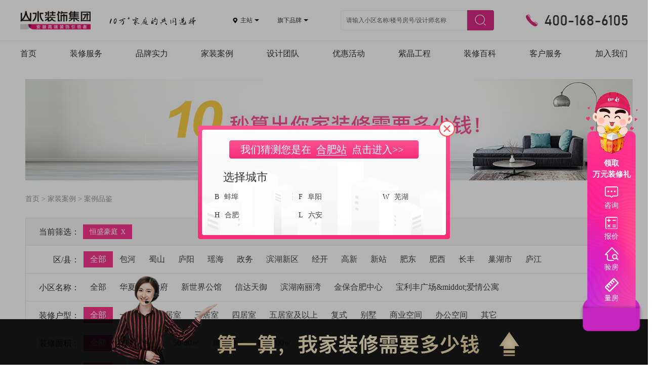

--- FILE ---
content_type: text/html; charset=UTF-8
request_url: https://www.sshui.cn/cases.htm?re=170
body_size: 32300
content:
<!doctype html>
<html lang="zh-cn">
	<head>
		<meta charset="UTF-8">
		<meta name="renderer" content="webkit">
		<meta http-equiv="X-UA-Compatible" content="ie=edge">
		<meta name="Referrer" content="always" />
		<title>合肥装修效果图,合肥装修案例,合肥家装效果图,合肥家装案例</title>
		<meta name="keywords" content="合肥装修效果图,合肥装修案例,合肥家装效果图,合肥室内装修案例,合肥新房装修效果图"/>
		<meta name="description" content="山水装饰合肥装修案例库,为你提供各种最新的装修效果图和装修案例，涵盖五大主流装修，各类家装案例效果图欣赏尽在山水装饰装修效果图专区。"/>
		<meta name="baidu-site-verification" content="AzmvNDjcxs" />
		<meta name="360-site-verification" content="d4b938d33c8b8349fd63379c994ed7dc" />
		<meta name="shenma-site-verification" content="f2df3ded7d657d7ef65b4fe606d1a2ff_1576724756">
		<!-- 搜狗站长验证 -->
		<meta name="sogou_site_verification" content="aR3L5UdFA0"/>
		<link rel="manifest" href="site.webmanifest">
		<link rel="apple-touch-icon" href="icon.png">
					<link rel="canonical" href="https://www.sshui.cn/cases.htm?re=170"/>
				<script src="/assets/jquery-1.11.3.min.js" type="text/javascript"></script>
		<link rel="stylesheet" href="/remixicon/remixicon.css"/>
		<link rel="stylesheet" href="/assets/swiper/swiper.min.css">
		<link rel="stylesheet" href="/assets/jquery-ui.css">
		<link rel="stylesheet" href="/assets/photo-sphere-viewer.min.css">
		<link rel="stylesheet" href="/css/hf-app.css?v=1742953359">
		<link rel="stylesheet" href="/css/extend.css?v=1734483770">
		<link rel="stylesheet" href="/css/commonnew.css?v=1743649429"/>
		<link rel="stylesheet" href="/css/app-v2.css?v=1742953359"/>
		<link rel="stylesheet" href="/css/hf/hd_model.css">
		<link rel="stylesheet" type="text/css" href="/ranqi/pagedecora/css/decorationelist.css">
<link rel="stylesheet" type="text/css" href="/awesome/css/font-awesome.min.css">
		<script>
			var proxy = false;
			var domain = "hf";
		</script>
		<!-- 百度统计代码 -->
		<!-- 离线版是不是在百度统计里面设置的 -->
	<script>var _hmt = _hmt || []; (function() { var hm = document.createElement("script"); hm.src = "https://hm.baidu.com/hm.js?27262c100647ae533bc5ccd471abba9e"; var s = document.getElementsByTagName("script")[0]; s.parentNode.insertBefore(hm, s); })(); </script>
					<script language="javascript" src="https://dft.zoosnet.net/JS/LsJS.aspx?siteid=DFT77988466&float=1&lng=cn"></script>
											</head>
	<body>
	    <!-- 头部 bar end -->
	    <div class="header">
            <div class="headerc_box">
                <div class="headerc">
                    <div style="display:flex; align-items: center;">
                        <a href="/" class="logo-link">
                                                            <img src="https://ssnewpublic.oss-cn-hangzhou.aliyuncs.com/logo/logo-1267x373-2.png" style="width: 139px;"  alt="山水装饰" class="logo">
                            						</a>
                        <img src="/images/logo_title.gif" class="logo_title" style="width:190px;">
                    </div>
                    <div class="headerc_form_tags">
                        <div class="headerc_form_tags_onebox">
                            <div class="headerc_form_tags_one">
                                <img src="/images/new_index/dz02.png" class="headerc_form_tags_one_icon">
                                                                    <span>主站</span>
                                                                                                                                                                                                <img src="/images/new_index/dwon02.png" class="headerc_form_tags_one_down">
                            </div>
                            <div class="headerc_form_tags_list">
                                <a href="https://www.sshui.cn/changecity.htm?py=www" class="headerc_form_tags_item">主站（合肥）</a>
                                <a href="https://www.sshui.cn/changecity.htm?py=bengbu" class="headerc_form_tags_item">蚌埠站</a>
                                <a href="https://www.sshui.cn/changecity.htm?py=fuyang" class="headerc_form_tags_item">阜阳站</a>
                                <a href="https://www.sshui.cn/changecity.htm?py=luan" class="headerc_form_tags_item">六安站</a>
                                <a href="https://www.sshui.cn/changecity.htm?py=wh" class="headerc_form_tags_item">芜湖站</a>
                            </div>
                        </div>
                        <div class="headerc_form_tags_twobox">
                            <div class="headerc_form_tags_one">
                                <span>旗下品牌</span>
                                <img src="/images/new_index/dwon02.png" class="headerc_form_tags_one_down">
                            </div>
                            <div class="headerc_form_tags_list">
                                <a href="https://www.sshui.cn/" class="headerc_form_tags_titem">
                                    <img src="/images/new_index/hf01.png" class="headerc_form_tags_titem_no" alt="">
                                    <img src="/images/new_index/hf02.png" class="headerc_form_tags_titem_ok" alt="">
                                </a>
                                <a href="https://www.ssqan.cn/" class="headerc_form_tags_titem">
                                    <img src="/images/new_index/qa01.png" class="headerc_form_tags_titem_no" alt="">
                                    <img src="/images/new_index/qa02.png" class="headerc_form_tags_titem_ok" alt="">
                                </a>
                                <a href="https://www.ssgkt.com/" class="headerc_form_tags_titem">
                                    <img src="/images/new_index/gkt01.png" class="headerc_form_tags_titem_no" alt="">
                                    <img src="/images/new_index/gkt02.png" class="headerc_form_tags_titem_ok" alt="">
                                </a>
                                <a href="https://www.sshui.cn" class="headerc_form_tags_titem">
                                    <img src="/images/new_index/hy01.png" class="headerc_form_tags_titem_no" alt="">
                                    <img src="/images/new_index/hy02.png" class="headerc_form_tags_titem_ok" alt="">
                                </a>
                                <a href="https://fc.sshui.cn" class="headerc_form_tags_titem">
                                    <img src="/images/new_index/fc01.png" class="headerc_form_tags_titem_no" alt="">
                                    <img src="/images/new_index/fc02.png" class="headerc_form_tags_titem_ok" alt="">
                                </a>
                            </div>
                        </div>
                    </div>
                    <form action="" class="headerc_form" id="search-form">
                        <input type="text" class="header-search__input" value="请输入小区名称/楼号房号/设计师名称" id="menu_search" 
                        onfocus='if(this.value=="请输入小区名称/楼号房号/设计师名称"){this.value="";};' 
                        onblur='if(this.value==""){this.value="请输入小区名称/楼号房号/设计师名称";};'name="keyword" style="width: 250px; color: #666; border: 1px solid #f2f2f2;" />
                        <button type="submit" class="header-search__button"><i class="icon icon-search"></i></button>
                    </form>
                                            <div class="header-tel">
                            <img src="/images/telother.png" width="201" alt="400-168-6105">
                        </div>
                                        <!--                         <div class="header-tel">
                            <img src="/images/telother.png" width="201" alt="400-168-6105">
                        </div>
                     -->
                </div>
            </div>
            <nav class="header_cusnav header_cusnav_tra">
                <div class="header_cusnav_boxs">
                                            <div class="header_cusnav_item">
                            <div onclick="toUrlParams('https://www.sshui.cn')" class="header_cusnav_item_title">
								<span title="首页">首页</span>
							</div>
                                                    </div>
                                            <div class="header_cusnav_item">
                            <div onclick="toUrlParams('https://www.sshui.cn/villa.htm')" class="header_cusnav_item_title">
								<span title="装修服务">装修服务</span>
							</div>
                                                            <div class="header_cusnav_item_listboxs">
                                    <div class="header_cusnav_item_list">
                                                                                    <a href="https://www.sshui.cn/villa.htm" class="header_cusnav_item_list_item" target="_blank">
                                                山水高端
                                            </a>
                                                                                    <a href="https://www.sshui.cn/diy.htm" class="header_cusnav_item_list_item" target="_blank">
                                                山水定制
                                            </a>
                                                                                    <a href="https://www.sshui.cn/mcs.htm" class="header_cusnav_item_list_item" target="_blank">
                                                山水软装
                                            </a>
                                                                                    <a href="https://www.sshui.cn/special/fivexi.htm" class="header_cusnav_item_list_item" target="_blank">
                                                山水5系
                                            </a>
                                                                                    <a href="https://www.sshui.cn/special/sevenxi.htm" class="header_cusnav_item_list_item" target="_blank">
                                                山水7系
                                            </a>
                                                                            </div>
                                </div>
                                                    </div>
                                            <div class="header_cusnav_item">
                            <div onclick="toUrlParams('https://www.sshui.cn/about.htm')" class="header_cusnav_item_title">
								<span title="品牌实力">品牌实力</span>
							</div>
                                                            <div class="header_cusnav_item_listboxs">
                                    <div class="header_cusnav_item_list">
                                                                                    <a href="https://www.sshui.cn/about.htm" class="header_cusnav_item_list_item" target="_blank">
                                                品牌介绍
                                            </a>
                                                                                    <a href="https://www.sshui.cn/history.htm" class="header_cusnav_item_list_item" target="_blank">
                                                品牌历程
                                            </a>
                                                                                    <a href="https://www.sshui.cn/culture.htm" class="header_cusnav_item_list_item" target="_blank">
                                                品牌文化
                                            </a>
                                                                                    <a href="https://www.sshui.cn/honor.htm" class="header_cusnav_item_list_item" target="_blank">
                                                品牌荣誉
                                            </a>
                                                                                    <a href="https://www.sshui.cn/news.htm" class="header_cusnav_item_list_item" target="_blank">
                                                山水动态
                                            </a>
                                                                                    <a href="https://www.sshui.cn/video.htm" class="header_cusnav_item_list_item" target="_blank">
                                                山水视频
                                            </a>
                                                                                    <a href="https://www.sshui.cn/letter.htm" class="header_cusnav_item_list_item" target="_blank">
                                                致客户的信
                                            </a>
                                                                            </div>
                                </div>
                                                    </div>
                                            <div class="header_cusnav_item">
                            <div onclick="toUrlParams('https://www.sshui.cn/cases.htm')" class="header_cusnav_item_title">
								<span title="家装案例">家装案例</span>
							</div>
                                                            <div class="header_cusnav_item_listboxs">
                                    <div class="header_cusnav_item_list">
                                                                                    <a href="https://www.sshui.cn/cases.htm" class="header_cusnav_item_list_item" target="_blank">
                                                案例品鉴
                                            </a>
                                                                                    <a href="https://www.sshui.cn/excellent_cases.htm" class="header_cusnav_item_list_item" target="_blank">
                                                精品案例
                                            </a>
                                                                                    <a href="https://www.sshui.cn/photo" class="header_cusnav_item_list_item" target="_blank">
                                                效果图
                                            </a>
                                                                                    <a href="https://www.sshui.cn/vr.htm" class="header_cusnav_item_list_item" target="_blank">
                                                全景VR
                                            </a>
                                                                                    <a href="https://www.sshui.cn/hot-house.htm" class="header_cusnav_item_list_item" target="_blank">
                                                热装楼盘
                                            </a>
                                                                            </div>
                                </div>
                                                    </div>
                                            <div class="header_cusnav_item">
                            <div onclick="toUrlParams('https://www.sshui.cn/designers.htm')" class="header_cusnav_item_title">
								<span title="设计团队">设计团队</span>
							</div>
                                                    </div>
                                            <div class="header_cusnav_item">
                            <div onclick="toUrlParams('https://www.sshui.cn/activities.htm')" class="header_cusnav_item_title">
								<span title="优惠活动">优惠活动</span>
							</div>
                                                            <div class="header_cusnav_item_listboxs">
                                    <div class="header_cusnav_item_list">
                                                                                    <a href="https://www.sshui.cn/quote.htm" class="header_cusnav_item_list_item" target="_blank">
                                                免费报价
                                            </a>
                                                                            </div>
                                </div>
                                                    </div>
                                            <div class="header_cusnav_item">
                            <div onclick="toUrlParams('https://www.sshui.cn/project/promotion.htm')" class="header_cusnav_item_title">
								<span title="紫晶工程">紫晶工程</span>
							</div>
                                                            <div class="header_cusnav_item_listboxs">
                                    <div class="header_cusnav_item_list">
                                                                                    <a href="https://www.sshui.cn/project/promotion.htm" class="header_cusnav_item_list_item" target="_blank">
                                                施工工艺
                                            </a>
                                                                                    <a href="https://www.sshui.cn/project/team.htm" class="header_cusnav_item_list_item" target="_blank">
                                                施工团队
                                            </a>
                                                                                    <a href="https://www.sshui.cn/project/acceptance.htm" class="header_cusnav_item_list_item" target="_blank">
                                                品质保障
                                            </a>
                                                                            </div>
                                </div>
                                                    </div>
                                            <div class="header_cusnav_item">
                            <div onclick="toUrlParams('https://www.sshui.cn/wiki.htm')" class="header_cusnav_item_title">
								<span title="装修百科">装修百科</span>
							</div>
                                                    </div>
                                            <div class="header_cusnav_item">
                            <div onclick="toUrlParams('https://www.sshui.cn/service.htm')" class="header_cusnav_item_title">
								<span title="客户服务">客户服务</span>
							</div>
                                                            <div class="header_cusnav_item_listboxs">
                                    <div class="header_cusnav_item_list">
                                                                                    <a href="https://www.sshui.cn/service/1.htm" class="header_cusnav_item_list_item" target="_blank">
                                                预约验房
                                            </a>
                                                                                    <a href="https://www.sshui.cn/service/2.htm" class="header_cusnav_item_list_item" target="_blank">
                                                在线报修
                                            </a>
                                                                                    <a href="https://www.sshui.cn/praise.htm" class="header_cusnav_item_list_item" target="_blank">
                                                客户口碑
                                            </a>
                                                                            </div>
                                </div>
                                                    </div>
                                            <div class="header_cusnav_item">
                            <div onclick="toUrlParams('https://www.sshui.cn/join.htm')" class="header_cusnav_item_title">
								<span title="加入我们">加入我们</span>
							</div>
                                                    </div>
                                    </div>
            </nav>
	    </div>
	    <!-- 头部 end -->
        <div style="width:100%; height: 131px;"></div>
        <script>
            /* 滚动131px 指定元素背景改为白色 */
            $(window).scroll(function(){
                var scrollTop = $(window).scrollTop();
                if(scrollTop > 60){
                    $('.headerc_box').height('0px').hide();
                    $('.header_cusnav').removeClass('header_cusnav_tra').addClass('header_cusnav_ff');
                }else{
                    $('.headerc_box').height('auto').show();
                    $('.header_cusnav').removeClass('header_cusnav_ff').addClass('header_cusnav_tra');
                }
            });

            function toUrlParams(url) {
                window.open(url);
            };
        </script>

		<div class="main-wrapper main-excellent-case">
	<div class="banner-wrapper">
		<div class="wrapper">
			<a href="quote.htm"><img src="/images/banner-10sbaojia.jpg" width="1200" height="200" alt=""></a>
		</div>
	</div>
	<!-- 当前位置 start -->
	<div class="breadcrumb">
		<div class="wrapper clearfix">
			<a href="/">首页</a><span class="arrow">&gt;</span>
			<a href="/cases.htm">家装案例</a><span class="arrow">&gt;</span>
			<span class="active">案例品鉴</span>
		</div>
	</div>
	<!-- 当前位置 end -->
	<div class="wrapper">
		<div class="filter-tags">
			<div class="filter-results-items">
				<div class="name widthshe">当前筛选：</div>
				<ul class="filter-current-status" id="filter-current">
					
				</ul>
			</div>
		</div>
		<div class="filter-wrapper">
			<div class="filter-box">
				<div class="filter-inline">
					<div class="filter-label">区/县：</div>
					<div class="filter-content co">
						<a href="javascript:;" class="item js-countySel1 current"
							data-id="0">全部</a>
												<a href="javascript:;"
							class="item  js-countySel1 "
							data-id="624">包河</a>

												<a href="javascript:;"
							class="item  js-countySel1 "
							data-id="625">蜀山</a>

												<a href="javascript:;"
							class="item  js-countySel1 "
							data-id="626">庐阳</a>

												<a href="javascript:;"
							class="item  js-countySel1 "
							data-id="627">瑶海</a>

												<a href="javascript:;"
							class="item  js-countySel1 "
							data-id="628">政务</a>

												<a href="javascript:;"
							class="item  js-countySel1 "
							data-id="629">滨湖新区</a>

												<a href="javascript:;"
							class="item  js-countySel1 "
							data-id="630">经开</a>

												<a href="javascript:;"
							class="item  js-countySel1 "
							data-id="631">高新</a>

												<a href="javascript:;"
							class="item  js-countySel1 "
							data-id="632">新站</a>

												<a href="javascript:;"
							class="item  js-countySel1 "
							data-id="633">肥东</a>

												<a href="javascript:;"
							class="item  js-countySel1 "
							data-id="634">肥西</a>

												<a href="javascript:;"
							class="item  js-countySel1 "
							data-id="635">长丰</a>

												<a href="javascript:;"
							class="item  js-countySel1 "
							data-id="636">巢湖市</a>

												<a href="javascript:;"
							class="item  js-countySel1 "
							data-id="637">庐江</a>

											</div>
				</div>
				<div class="filter-inline">
					<div class="filter-label">小区名称：</div>
					<div class="filter-content region-content">
												<a href="javascript:" class="item js-regionSel" data-id="0">全部</a>
																								<a href="javascript:" class="item js-regionSel" data-id="1">华夏茗湾学府</a>
																								<a href="javascript:" class="item js-regionSel" data-id="2">新世界公馆</a>
																								<a href="javascript:" class="item js-regionSel" data-id="3">信达天御</a>
																								<a href="javascript:" class="item js-regionSel" data-id="4">滨湖南丽湾</a>
																								<a href="javascript:" class="item js-regionSel" data-id="5">金保合肥中心</a>
																								<a href="javascript:" class="item js-regionSel" data-id="6">宝利丰广场&amp;middot;爱情公寓</a>
																								<a href="javascript:" class="item js-regionSel" data-id="7">信达银杏尚郡</a>
																								<a href="javascript:" class="item js-regionSel" data-id="8">金中环广场</a>
																								<a href="javascript:" class="item js-regionSel" data-id="9">天下锦城</a>
																								<a href="javascript:" class="item js-regionSel" data-id="10">皖都徽韵</a>
																								<a href="javascript:" class="item js-regionSel" data-id="11">府前大街5频道</a>
																								<a href="javascript:" class="item js-regionSel" data-id="13">加侨国际广场</a>
																								<a href="javascript:" class="item js-regionSel" data-id="14">水丽坊自在城</a>
																								<a href="javascript:" class="item js-regionSel" data-id="15">桐城369(晶品)</a>
																								<a href="javascript:" class="item js-regionSel" data-id="16">国开公馆</a>
																								<a href="javascript:" class="item js-regionSel" data-id="17">众安绿色港湾</a>
																								<a href="javascript:" class="item js-regionSel" data-id="18">东方广场</a>
																								<a href="javascript:" class="item js-regionSel" data-id="19">益力檀宫</a>
																								<a href="javascript:" class="item js-regionSel" data-id="20">玫瑰绅城</a>
																								<a href="javascript:" class="item js-regionSel" data-id="22">凤凰文化广场</a>
																								<a href="javascript:" class="item js-regionSel" data-id="23">徽商总部广场</a>
																								<a href="javascript:" class="item js-regionSel" data-id="24">美生中央国际</a>
																								<a href="javascript:" class="item js-regionSel" data-id="25">绿地中心</a>
																								<a href="javascript:" class="item js-regionSel" data-id="26">华夏国际茶博城</a>
																								<a href="javascript:" class="item js-regionSel" data-id="27">绿地中央广场</a>
																								<a href="javascript:" class="item js-regionSel" data-id="28">加侨国际广场</a>
																								<a href="javascript:" class="item js-regionSel" data-id="29">南翔汽车智慧新城</a>
																								<a href="javascript:" class="item js-regionSel" data-id="30">领域&amp;middot;格里</a>
																								<a href="javascript:" class="item js-regionSel" data-id="31">铂澜商务中心</a>
																								<a href="javascript:" class="item js-regionSel" data-id="32">金中环广场</a>
																								<a href="javascript:" class="item js-regionSel" data-id="33">BINGO缤购缤果公馆</a>
																								<a href="javascript:" class="item js-regionSel" data-id="34">汇元大厦</a>
																								<a href="javascript:" class="item js-regionSel" data-id="35">皖都徽韵&amp;middot;红街</a>
																								<a href="javascript:" class="item js-regionSel" data-id="36">蓝天花园</a>
																								<a href="javascript:" class="item js-regionSel" data-id="37">南翔国际BBC</a>
																								<a href="javascript:" class="item js-regionSel" data-id="38">碧湖云溪&amp;middot;缘墅</a>
																								<a href="javascript:" class="item js-regionSel" data-id="40">万振城市广场</a>
																								<a href="javascript:" class="item js-regionSel" data-id="41">安徽五金机电商贸城</a>
																								<a href="javascript:" class="item js-regionSel" data-id="42">包河汽车用品大市场</a>
																								<a href="javascript:" class="item js-regionSel" data-id="43">常美盛世豪庭</a>
																								<a href="javascript:" class="item js-regionSel" data-id="44">宝龙城市广场</a>
																								<a href="javascript:" class="item js-regionSel" data-id="45">荣信商务中心</a>
																								<a href="javascript:" class="item js-regionSel" data-id="46">东御华府</a>
																								<a href="javascript:" class="item js-regionSel" data-id="48">宝利丰广场</a>
																								<a href="javascript:" class="item js-regionSel" data-id="49">创赢大厦</a>
																								<a href="javascript:" class="item js-regionSel" data-id="50">凤凰文化广场</a>
																								<a href="javascript:" class="item js-regionSel" data-id="51">53&amp;deg;广场</a>
																								<a href="javascript:" class="item js-regionSel" data-id="52">明翔十三街</a>
																								<a href="javascript:" class="item js-regionSel" data-id="53">汇鑫大厦</a>
																								<a href="javascript:" class="item js-regionSel" data-id="54">万泓中心</a>
																								<a href="javascript:" class="item js-regionSel" data-id="55">滨湖阳光里</a>
																								<a href="javascript:" class="item js-regionSel" data-id="56">和昌中心</a>
																								<a href="javascript:" class="item js-regionSel" data-id="57">壹环城</a>
																								<a href="javascript:" class="item js-regionSel" data-id="58">玲珑大厦</a>
																								<a href="javascript:" class="item js-regionSel" data-id="59">东方名邸</a>
																								<a href="javascript:" class="item js-regionSel" data-id="60">珠宝城</a>
																								<a href="javascript:" class="item js-regionSel" data-id="61">和昌mini home公寓</a>
																								<a href="javascript:" class="item js-regionSel" data-id="62">碧湖云溪</a>
																								<a href="javascript:" class="item js-regionSel" data-id="63">万振逍遥苑</a>
																								<a href="javascript:" class="item js-regionSel" data-id="64">绿地海顿公馆</a>
																								<a href="javascript:" class="item js-regionSel" data-id="65">众力同城花园</a>
																								<a href="javascript:" class="item js-regionSel" data-id="66">美生中央广场</a>
																								<a href="javascript:" class="item js-regionSel" data-id="67">创智广场</a>
																								<a href="javascript:" class="item js-regionSel" data-id="68">和地蓝湾</a>
																								<a href="javascript:" class="item js-regionSel" data-id="69">铂金汉宫</a>
																								<a href="javascript:" class="item js-regionSel" data-id="70">万振&amp;middot;逍遥苑</a>
																								<a href="javascript:" class="item js-regionSel" data-id="71">华中汽配大市场</a>
																								<a href="javascript:" class="item js-regionSel" data-id="72">绿地赢海国际大厦</a>
																								<a href="javascript:" class="item js-regionSel" data-id="73">富广大厦</a>
																								<a href="javascript:" class="item js-regionSel" data-id="74">绿城玉兰公寓</a>
																								<a href="javascript:" class="item js-regionSel" data-id="75">丽阳兰庭</a>
																								<a href="javascript:" class="item js-regionSel" data-id="76">繁华金悦领地</a>
																								<a href="javascript:" class="item js-regionSel" data-id="77">晨辉恒兴广场</a>
																								<a href="javascript:" class="item js-regionSel" data-id="78">格林雅地</a>
																								<a href="javascript:" class="item js-regionSel" data-id="79">宝业桐城绿苑</a>
																								<a href="javascript:" class="item js-regionSel" data-id="80">新鸿意瀚海星座</a>
																								<a href="javascript:" class="item js-regionSel" data-id="81">东方广场</a>
																								<a href="javascript:" class="item js-regionSel" data-id="82">顶峰国际公寓</a>
																								<a href="javascript:" class="item js-regionSel" data-id="83">喜洋洋婚庆广场</a>
																								<a href="javascript:" class="item js-regionSel" data-id="84">华尔街国际生活广场</a>
																								<a href="javascript:" class="item js-regionSel" data-id="85">铂金汉宫</a>
																								<a href="javascript:" class="item js-regionSel" data-id="86">九珑湾</a>
																								<a href="javascript:" class="item js-regionSel" data-id="87">信旺九华国际</a>
																								<a href="javascript:" class="item js-regionSel" data-id="88">和昌都汇华府</a>
																								<a href="javascript:" class="item js-regionSel" data-id="89">和地广场</a>
																								<a href="javascript:" class="item js-regionSel" data-id="90">地矿家园</a>
																								<a href="javascript:" class="item js-regionSel" data-id="91">晨辉恒兴广场</a>
																								<a href="javascript:" class="item js-regionSel" data-id="92">望湖上街</a>
																								<a href="javascript:" class="item js-regionSel" data-id="93">蓝鼎星河府</a>
																								<a href="javascript:" class="item js-regionSel" data-id="94">世纪阳光大厦</a>
																								<a href="javascript:" class="item js-regionSel" data-id="95">万振壹号公寓</a>
																								<a href="javascript:" class="item js-regionSel" data-id="96">UUPARK</a>
																								<a href="javascript:" class="item js-regionSel" data-id="97">晨辉恒兴广场</a>
																								<a href="javascript:" class="item js-regionSel" data-id="98">信达好第坊</a>
																								<a href="javascript:" class="item js-regionSel" data-id="99">星隆国际广场</a>
																								<a href="javascript:" class="item js-regionSel" data-id="100">中振和润华府</a>
																								<a href="javascript:" class="item js-regionSel" data-id="101">湖畔景苑</a>
																								<a href="javascript:" class="item js-regionSel" data-id="102">科大花园商业街</a>
																								<a href="javascript:" class="item js-regionSel" data-id="103">华尔街国际生活广场</a>
																								<a href="javascript:" class="item js-regionSel" data-id="104">四季经典园</a>
																								<a href="javascript:" class="item js-regionSel" data-id="105">克拉公寓</a>
																								<a href="javascript:" class="item js-regionSel" data-id="106">万振城市广场</a>
																								<a href="javascript:" class="item js-regionSel" data-id="107">桐城369(晶品)</a>
																								<a href="javascript:" class="item js-regionSel" data-id="108">美生可乐公寓</a>
																								<a href="javascript:" class="item js-regionSel" data-id="109">望湖嘉苑</a>
																								<a href="javascript:" class="item js-regionSel" data-id="110">恒大中央广场</a>
																								<a href="javascript:" class="item js-regionSel" data-id="111">海尔&amp;middot;公馆</a>
																								<a href="javascript:" class="item js-regionSel" data-id="112">文一名门学府</a>
																								<a href="javascript:" class="item js-regionSel" data-id="113">蓝光时代红街</a>
																								<a href="javascript:" class="item js-regionSel" data-id="114">保利东郡</a>
																								<a href="javascript:" class="item js-regionSel" data-id="115">城市之光</a>
																								<a href="javascript:" class="item js-regionSel" data-id="116">信地步行街</a>
																								<a href="javascript:" class="item js-regionSel" data-id="117">金辉枫尚</a>
																								<a href="javascript:" class="item js-regionSel" data-id="118">坝上街环球中心</a>
																								<a href="javascript:" class="item js-regionSel" data-id="119">星期八公寓</a>
																								<a href="javascript:" class="item js-regionSel" data-id="120">闽商国贸中心</a>
																								<a href="javascript:" class="item js-regionSel" data-id="121">柏庄·春暖花开</a>
																								<a href="javascript:" class="item js-regionSel" data-id="122">金色梧桐2期</a>
																								<a href="javascript:" class="item js-regionSel" data-id="123">创智坊</a>
																								<a href="javascript:" class="item js-regionSel" data-id="124">合肥工艺饰品城</a>
																								<a href="javascript:" class="item js-regionSel" data-id="125">闽商国贸中心</a>
																								<a href="javascript:" class="item js-regionSel" data-id="126">恒大中央广场</a>
																								<a href="javascript:" class="item js-regionSel" data-id="128">梓晨公馆</a>
																								<a href="javascript:" class="item js-regionSel" data-id="129">文一名门皇马</a>
																								<a href="javascript:" class="item js-regionSel" data-id="130">天时东崃</a>
																								<a href="javascript:" class="item js-regionSel" data-id="131">蓝光时代红街</a>
																								<a href="javascript:" class="item js-regionSel" data-id="132">中商一环铭座</a>
																								<a href="javascript:" class="item js-regionSel" data-id="133">圣大阳光5米6</a>
																								<a href="javascript:" class="item js-regionSel" data-id="134">太阳城莱迪广场</a>
																								<a href="javascript:" class="item js-regionSel" data-id="135">伟星公馆</a>
																								<a href="javascript:" class="item js-regionSel" data-id="136">icar汽车生活综合体</a>
																								<a href="javascript:" class="item js-regionSel" data-id="137">现代花苑</a>
																								<a href="javascript:" class="item js-regionSel" data-id="138">闽南总部经济大厦</a>
																								<a href="javascript:" class="item js-regionSel" data-id="139">龙威东城一品轩</a>
																								<a href="javascript:" class="item js-regionSel" data-id="140">圣大国际商业广场</a>
																								<a href="javascript:" class="item js-regionSel" data-id="141">中建大厦</a>
																								<a href="javascript:" class="item js-regionSel" data-id="142">春天城市广场</a>
																								<a href="javascript:" class="item js-regionSel" data-id="143">东环中心</a>
																								<a href="javascript:" class="item js-regionSel" data-id="144">中星城</a>
																								<a href="javascript:" class="item js-regionSel" data-id="145">柏庄时代中心</a>
																								<a href="javascript:" class="item js-regionSel" data-id="146">大众时代之光</a>
																								<a href="javascript:" class="item js-regionSel" data-id="147">锦绣豪庭</a>
																								<a href="javascript:" class="item js-regionSel" data-id="148">海洲景秀世家</a>
																								<a href="javascript:" class="item js-regionSel" data-id="149">宝业城市绿苑</a>
																								<a href="javascript:" class="item js-regionSel" data-id="150">实嘉原创生活</a>
																								<a href="javascript:" class="item js-regionSel" data-id="151">嘉应茗阳水岸</a>
																								<a href="javascript:" class="item js-regionSel" data-id="152">帝豪星港湾别墅</a>
																								<a href="javascript:" class="item js-regionSel" data-id="153">诚发水岸花园</a>
																								<a href="javascript:" class="item js-regionSel" data-id="154">华光皇马花园</a>
																								<a href="javascript:" class="item js-regionSel" data-id="155">恒达阳光景苑</a>
																								<a href="javascript:" class="item js-regionSel" data-id="156">西子银马（三期）</a>
																								<a href="javascript:" class="item js-regionSel" data-id="157">东方1号</a>
																								<a href="javascript:" class="item js-regionSel" data-id="158">银领时代</a>
																								<a href="javascript:" class="item js-regionSel" data-id="159">左岸公馆</a>
																								<a href="javascript:" class="item js-regionSel" data-id="160">丽水天锦苑</a>
																								<a href="javascript:" class="item js-regionSel" data-id="161">正创日出印象</a>
																								<a href="javascript:" class="item js-regionSel" data-id="162">南都云庭</a>
																								<a href="javascript:" class="item js-regionSel" data-id="163">城建琥珀名城</a>
																								<a href="javascript:" class="item js-regionSel" data-id="164">金恒蓝岸</a>
																								<a href="javascript:" class="item js-regionSel" data-id="165">华裕家园</a>
																								<a href="javascript:" class="item js-regionSel" data-id="166">帝豪星港湾</a>
																								<a href="javascript:" class="item js-regionSel" data-id="167">万和新城广场</a>
																								<a href="javascript:" class="item js-regionSel" data-id="168">皇马上街</a>
																								<a href="javascript:" class="item js-regionSel" data-id="169">力天国际大厦</a>
																								<a href="javascript:" class="item js-regionSel current"
							data-id="170">恒盛豪庭</a>
																								<a href="javascript:" class="item js-regionSel" data-id="171">金水湾花园</a>
																								<a href="javascript:" class="item js-regionSel" data-id="172">和平星座</a>
																								<a href="javascript:" class="item js-regionSel" data-id="173">中翔新东城</a>
																								<a href="javascript:" class="item js-regionSel" data-id="174">瑞泰和园</a>
																								<a href="javascript:" class="item js-regionSel" data-id="175">静安睿园</a>
																								<a href="javascript:" class="item js-regionSel" data-id="176">阳光棕榈园</a>
																								<a href="javascript:" class="item js-regionSel" data-id="177">淮矿和平盛世</a>
																								<a href="javascript:" class="item js-regionSel" data-id="178">静安新天地</a>
																								<a href="javascript:" class="item js-regionSel" data-id="179">龙湾国际公寓</a>
																								<a href="javascript:" class="item js-regionSel" data-id="180">瑞泰江南花园</a>
																								<a href="javascript:" class="item js-regionSel" data-id="181">鼎元府邸</a>
																								<a href="javascript:" class="item js-regionSel" data-id="182">宝业东城广场</a>
																								<a href="javascript:" class="item js-regionSel" data-id="183">花溪龙庭</a>
																								<a href="javascript:" class="item js-regionSel" data-id="184">玉承和花园</a>
																								<a href="javascript:" class="item js-regionSel" data-id="185">圣地亚哥</a>
																								<a href="javascript:" class="item js-regionSel" data-id="186">圣大国际商业广场</a>
																								<a href="javascript:" class="item js-regionSel" data-id="187">万和新城广场</a>
																								<a href="javascript:" class="item js-regionSel" data-id="188">晟地东三里</a>
																								<a href="javascript:" class="item js-regionSel" data-id="189">文一云河湾</a>
																								<a href="javascript:" class="item js-regionSel" data-id="190">伟华22世纪</a>
																								<a href="javascript:" class="item js-regionSel" data-id="191">恒盛一里金街</a>
																								<a href="javascript:" class="item js-regionSel" data-id="192">丽阳雅居</a>
																								<a href="javascript:" class="item js-regionSel" data-id="193">合肥旺角</a>
																								<a href="javascript:" class="item js-regionSel" data-id="438">水安盛世桃源</a>
																								<a href="javascript:" class="item js-regionSel" data-id="439">海恒&amp;middot;金屿海岸</a>
																								<a href="javascript:" class="item js-regionSel" data-id="440">原树提香</a>
																								<a href="javascript:" class="item js-regionSel" data-id="441">尚泽大都会</a>
																								<a href="javascript:" class="item js-regionSel" data-id="442">文一名门南郡小米空间</a>
																								<a href="javascript:" class="item js-regionSel" data-id="443">中环湖滨公馆</a>
																								<a href="javascript:" class="item js-regionSel" data-id="444">文一名门绿洲</a>
																								<a href="javascript:" class="item js-regionSel" data-id="445">尚泽&amp;middot;紫金公馆</a>
																								<a href="javascript:" class="item js-regionSel" data-id="446">铜冠花园</a>
																								<a href="javascript:" class="item js-regionSel" data-id="447">绿地滨湖印象</a>
																								<a href="javascript:" class="item js-regionSel" data-id="448">禹洲天境</a>
																								<a href="javascript:" class="item js-regionSel" data-id="449">华地润园</a>
																								<a href="javascript:" class="item js-regionSel" data-id="450">融科城</a>
																								<a href="javascript:" class="item js-regionSel" data-id="451">滨湖香江龙韵</a>
																								<a href="javascript:" class="item js-regionSel" data-id="452">禹洲翡翠湖郡</a>
																								<a href="javascript:" class="item js-regionSel" data-id="453">建业时光原著</a>
																								<a href="javascript:" class="item js-regionSel" data-id="454">远大尚林苑</a>
																								<a href="javascript:" class="item js-regionSel" data-id="456">绿城翡翠湖玫瑰园</a>
																								<a href="javascript:" class="item js-regionSel" data-id="457">汇峰苹果小镇</a>
																								<a href="javascript:" class="item js-regionSel" data-id="458">华冶向阳里</a>
																								<a href="javascript:" class="item js-regionSel" data-id="459">多伦多国际花园</a>
																								<a href="javascript:" class="item js-regionSel" data-id="460">御景前城</a>
																								<a href="javascript:" class="item js-regionSel" data-id="461">翡翠花园</a>
																								<a href="javascript:" class="item js-regionSel" data-id="462">大华国际港</a>
																								<a href="javascript:" class="item js-regionSel" data-id="463">凤凰国际</a>
																								<a href="javascript:" class="item js-regionSel" data-id="464">绿地滨湖国际花都</a>
																								<a href="javascript:" class="item js-regionSel" data-id="465">绿城翡翠湖玫瑰园</a>
																								<a href="javascript:" class="item js-regionSel" data-id="466">世茂君望墅</a>
																								<a href="javascript:" class="item js-regionSel" data-id="467">锦绣大地城</a>
																								<a href="javascript:" class="item js-regionSel" data-id="468">国耀花样街</a>
																								<a href="javascript:" class="item js-regionSel" data-id="469">尚泽大都会</a>
																								<a href="javascript:" class="item js-regionSel" data-id="470">翡翠花园芳岛别墅</a>
																								<a href="javascript:" class="item js-regionSel" data-id="471">世茂翡翠首府</a>
																								<a href="javascript:" class="item js-regionSel" data-id="472">文一名门南郡</a>
																								<a href="javascript:" class="item js-regionSel" data-id="473">尚泽大都会</a>
																								<a href="javascript:" class="item js-regionSel" data-id="474">依澜雅居</a>
																								<a href="javascript:" class="item js-regionSel" data-id="475">金星家园</a>
																								<a href="javascript:" class="item js-regionSel" data-id="476">国耀一方城</a>
																								<a href="javascript:" class="item js-regionSel" data-id="477">幸福大街智谷</a>
																								<a href="javascript:" class="item js-regionSel" data-id="478">天时非常空间</a>
																								<a href="javascript:" class="item js-regionSel" data-id="479">伯益经典广场</a>
																								<a href="javascript:" class="item js-regionSel" data-id="480">美桐1号公寓</a>
																								<a href="javascript:" class="item js-regionSel" data-id="481">香江龙韵豪庭</a>
																								<a href="javascript:" class="item js-regionSel" data-id="482">铜冠花园</a>
																								<a href="javascript:" class="item js-regionSel" data-id="483">融科城</a>
																								<a href="javascript:" class="item js-regionSel" data-id="484">葛洲坝&amp;bull;玖珑府</a>
																								<a href="javascript:" class="item js-regionSel" data-id="485">中环CBD</a>
																								<a href="javascript:" class="item js-regionSel" data-id="486">金大地&amp;middot;时代天街</a>
																								<a href="javascript:" class="item js-regionSel" data-id="487">长安萨尔斯堡（商铺）</a>
																								<a href="javascript:" class="item js-regionSel" data-id="488">银都香水郡</a>
																								<a href="javascript:" class="item js-regionSel" data-id="489">南郡明珠</a>
																								<a href="javascript:" class="item js-regionSel" data-id="490">金星家园</a>
																								<a href="javascript:" class="item js-regionSel" data-id="491">东海精工社</a>
																								<a href="javascript:" class="item js-regionSel" data-id="492">南艳滨湖时光</a>
																								<a href="javascript:" class="item js-regionSel" data-id="493">南湖春城</a>
																								<a href="javascript:" class="item js-regionSel" data-id="494">翠湖苑</a>
																								<a href="javascript:" class="item js-regionSel" data-id="495">金水童话名苑</a>
																								<a href="javascript:" class="item js-regionSel" data-id="496">幸福大街</a>
																								<a href="javascript:" class="item js-regionSel" data-id="497">南艳滨湖时光</a>
																								<a href="javascript:" class="item js-regionSel" data-id="498">禹洲华侨城</a>
																								<a href="javascript:" class="item js-regionSel" data-id="499">东冠繁华逸城</a>
																								<a href="javascript:" class="item js-regionSel" data-id="500">上海城市</a>
																								<a href="javascript:" class="item js-regionSel" data-id="501">大学城博雅居</a>
																								<a href="javascript:" class="item js-regionSel" data-id="502">丹霞徽苑</a>
																								<a href="javascript:" class="item js-regionSel" data-id="503">翰林府邸</a>
																								<a href="javascript:" class="item js-regionSel" data-id="504">中环城</a>
																								<a href="javascript:" class="item js-regionSel" data-id="505">南湖春城商铺</a>
																								<a href="javascript:" class="item js-regionSel" data-id="506">上上层</a>
																								<a href="javascript:" class="item js-regionSel" data-id="507">紫金山庄</a>
																								<a href="javascript:" class="item js-regionSel" data-id="508">百乐门悦府</a>
																								<a href="javascript:" class="item js-regionSel" data-id="509">百乐门国际名品广场</a>
																								<a href="javascript:" class="item js-regionSel" data-id="510">经典华城一期梧桐语</a>
																								<a href="javascript:" class="item js-regionSel" data-id="511">翡翠湖SOHO城</a>
																								<a href="javascript:" class="item js-regionSel" data-id="512">观澜华庭</a>
																								<a href="javascript:" class="item js-regionSel" data-id="513">紫金山庄</a>
																								<a href="javascript:" class="item js-regionSel" data-id="514">国耀花半里</a>
																								<a href="javascript:" class="item js-regionSel" data-id="515">长安一品</a>
																								<a href="javascript:" class="item js-regionSel" data-id="516">丰朔名仕豪庭</a>
																								<a href="javascript:" class="item js-regionSel" data-id="517">紫御府</a>
																								<a href="javascript:" class="item js-regionSel" data-id="518">翡翠公馆</a>
																								<a href="javascript:" class="item js-regionSel" data-id="519">大华国际港</a>
																								<a href="javascript:" class="item js-regionSel" data-id="520">丰大国际</a>
																								<a href="javascript:" class="item js-regionSel" data-id="521">高速翡翠湖畔</a>
																								<a href="javascript:" class="item js-regionSel" data-id="522">国耀星达城</a>
																								<a href="javascript:" class="item js-regionSel" data-id="523">星达城&amp;middot;乐驿轩</a>
																								<a href="javascript:" class="item js-regionSel" data-id="524">文一名门湖畔</a>
																								<a href="javascript:" class="item js-regionSel" data-id="525">国能首府九号</a>
																								<a href="javascript:" class="item js-regionSel" data-id="526">中国铁建大湖公馆</a>
																								<a href="javascript:" class="item js-regionSel" data-id="527">中国铁建瑞园</a>
																								<a href="javascript:" class="item js-regionSel" data-id="528">庐阳柳林苑</a>
																								<a href="javascript:" class="item js-regionSel" data-id="529">栢景湾</a>
																								<a href="javascript:" class="item js-regionSel" data-id="530">文一名门华府</a>
																								<a href="javascript:" class="item js-regionSel" data-id="531">北环阳光</a>
																								<a href="javascript:" class="item js-regionSel" data-id="533">明发商业广场</a>
																								<a href="javascript:" class="item js-regionSel" data-id="534">汇银广场</a>
																								<a href="javascript:" class="item js-regionSel" data-id="535">万科森林公园</a>
																								<a href="javascript:" class="item js-regionSel" data-id="536">和昌都汇华郡</a>
																								<a href="javascript:" class="item js-regionSel" data-id="537">华侨广场</a>
																								<a href="javascript:" class="item js-regionSel" data-id="538">合作经济广场</a>
																								<a href="javascript:" class="item js-regionSel" data-id="539">恒兴金都华庭</a>
																								<a href="javascript:" class="item js-regionSel" data-id="540">中国铁建国际城</a>
																								<a href="javascript:" class="item js-regionSel" data-id="541">城改美景人家</a>
																								<a href="javascript:" class="item js-regionSel" data-id="542">海亮兰郡</a>
																								<a href="javascript:" class="item js-regionSel" data-id="543">华润橡树湾九余三</a>
																								<a href="javascript:" class="item js-regionSel" data-id="544">海亮红玺台</a>
																								<a href="javascript:" class="item js-regionSel" data-id="545">金地大厦</a>
																								<a href="javascript:" class="item js-regionSel" data-id="546">融侨悦城</a>
																								<a href="javascript:" class="item js-regionSel" data-id="547">上城国际&amp;bull;名座</a>
																								<a href="javascript:" class="item js-regionSel" data-id="548">海亮红玺台&amp;bull;阙里</a>
																								<a href="javascript:" class="item js-regionSel" data-id="549">阳光尚景苑</a>
																								<a href="javascript:" class="item js-regionSel" data-id="550">工投创智天地</a>
																								<a href="javascript:" class="item js-regionSel" data-id="551">中辰创富工坊</a>
																								<a href="javascript:" class="item js-regionSel" data-id="552">万科城市之光</a>
																								<a href="javascript:" class="item js-regionSel" data-id="553">文一名门湖畔&amp;bull;小米空间</a>
																								<a href="javascript:" class="item js-regionSel" data-id="554">绿地&amp;bull;派克公馆</a>
																								<a href="javascript:" class="item js-regionSel" data-id="555">宝宸时代花园</a>
																								<a href="javascript:" class="item js-regionSel" data-id="556">求实君临国际</a>
																								<a href="javascript:" class="item js-regionSel" data-id="557">安粮&amp;bull;东怡金融广场</a>
																								<a href="javascript:" class="item js-regionSel" data-id="558">华侨广场</a>
																								<a href="javascript:" class="item js-regionSel" data-id="559">富世广场</a>
																								<a href="javascript:" class="item js-regionSel" data-id="560">源祥广场</a>
																								<a href="javascript:" class="item js-regionSel" data-id="561">恒馨国储大厦</a>
																								<a href="javascript:" class="item js-regionSel" data-id="562">泰华大厦</a>
																								<a href="javascript:" class="item js-regionSel" data-id="563">恒馨国储大厦</a>
																								<a href="javascript:" class="item js-regionSel" data-id="564">宝源翰林龙府</a>
																								<a href="javascript:" class="item js-regionSel" data-id="565">金安家园</a>
																								<a href="javascript:" class="item js-regionSel" data-id="566">广东鸿粤庐阳区N1107地块</a>
																								<a href="javascript:" class="item js-regionSel" data-id="567">安徽瑞吉置业N1214地块</a>
																								<a href="javascript:" class="item js-regionSel" data-id="568">圣罗马世袭庄园</a>
																								<a href="javascript:" class="item js-regionSel" data-id="569">源祥广场</a>
																								<a href="javascript:" class="item js-regionSel" data-id="571">杏花国际广场</a>
																								<a href="javascript:" class="item js-regionSel" data-id="572">海亮香滨街</a>
																								<a href="javascript:" class="item js-regionSel" data-id="573">正奇金融广场</a>
																								<a href="javascript:" class="item js-regionSel" data-id="574">海能跨界LOFT</a>
																								<a href="javascript:" class="item js-regionSel" data-id="575">华地森林湖</a>
																								<a href="javascript:" class="item js-regionSel" data-id="576">金龙国际</a>
																								<a href="javascript:" class="item js-regionSel" data-id="577">瑞阳公馆</a>
																								<a href="javascript:" class="item js-regionSel" data-id="578">上城国际</a>
																								<a href="javascript:" class="item js-regionSel" data-id="579">阿奎利亚</a>
																								<a href="javascript:" class="item js-regionSel" data-id="580">城隍庙大世界</a>
																								<a href="javascript:" class="item js-regionSel" data-id="581">安然绿洲花园</a>
																								<a href="javascript:" class="item js-regionSel" data-id="582">华孚城隍庙商业广场</a>
																								<a href="javascript:" class="item js-regionSel" data-id="583">金域蓝湾</a>
																								<a href="javascript:" class="item js-regionSel" data-id="584">枫林雅苑</a>
																								<a href="javascript:" class="item js-regionSel" data-id="585">晟地云滨花园</a>
																								<a href="javascript:" class="item js-regionSel" data-id="586">中奥花园</a>
																								<a href="javascript:" class="item js-regionSel" data-id="587">北美印象</a>
																								<a href="javascript:" class="item js-regionSel" data-id="588">置地栢景雅筑</a>
																								<a href="javascript:" class="item js-regionSel" data-id="589">利港四季华庭</a>
																								<a href="javascript:" class="item js-regionSel" data-id="590">置地汇丰广场</a>
																								<a href="javascript:" class="item js-regionSel" data-id="591">南国玲珑碧寓</a>
																								<a href="javascript:" class="item js-regionSel" data-id="592">龙源丽景</a>
																								<a href="javascript:" class="item js-regionSel" data-id="593">时代华庭</a>
																								<a href="javascript:" class="item js-regionSel" data-id="594">海棠别院</a>
																								<a href="javascript:" class="item js-regionSel" data-id="595">庐阳馨苑二期</a>
																								<a href="javascript:" class="item js-regionSel" data-id="596">新天地国际广场</a>
																								<a href="javascript:" class="item js-regionSel" data-id="597">利港四季华庭</a>
																								<a href="javascript:" class="item js-regionSel" data-id="598">蓝钻尚界</a>
																								<a href="javascript:" class="item js-regionSel" data-id="599">星海远航大厦</a>
																								<a href="javascript:" class="item js-regionSel" data-id="600">安然绿洲花园</a>
																								<a href="javascript:" class="item js-regionSel" data-id="601">学院里</a>
																								<a href="javascript:" class="item js-regionSel" data-id="602">庐阳瑞园</a>
																								<a href="javascript:" class="item js-regionSel" data-id="603">国光万豪广场</a>
																								<a href="javascript:" class="item js-regionSel" data-id="604">阿奎利亚</a>
																								<a href="javascript:" class="item js-regionSel" data-id="605">上城国际</a>
																								<a href="javascript:" class="item js-regionSel" data-id="606">北美印象</a>
																								<a href="javascript:" class="item js-regionSel" data-id="607">大富绿洲</a>
																								<a href="javascript:" class="item js-regionSel" data-id="608">云顶雅苑</a>
																								<a href="javascript:" class="item js-regionSel" data-id="609">龙源丽景</a>
																								<a href="javascript:" class="item js-regionSel" data-id="610">汇景公寓</a>
																								<a href="javascript:" class="item js-regionSel" data-id="611">恒盛皇家花园</a>
																								<a href="javascript:" class="item js-regionSel" data-id="612">金宏豪庭</a>
																								<a href="javascript:" class="item js-regionSel" data-id="613">华润橡树湾</a>
																								<a href="javascript:" class="item js-regionSel" data-id="614">北沙银座</a>
																								<a href="javascript:" class="item js-regionSel" data-id="615">摩尔公寓</a>
																								<a href="javascript:" class="item js-regionSel" data-id="616">华畅大厦</a>
																								<a href="javascript:" class="item js-regionSel" data-id="617">国光万豪广场</a>
																								<a href="javascript:" class="item js-regionSel" data-id="618">海亮兰郡&amp;middot;漫香醍</a>
																								<a href="javascript:" class="item js-regionSel" data-id="619">金宏豪庭</a>
																								<a href="javascript:" class="item js-regionSel" data-id="620">瑞地祥和府</a>
																								<a href="javascript:" class="item js-regionSel" data-id="622">力高君御世家</a>
																								<a href="javascript:" class="item js-regionSel" data-id="623">宏章皇家尚品</a>
																								<a href="javascript:" class="item js-regionSel" data-id="624">隆昊昊天园</a>
																								<a href="javascript:" class="item js-regionSel" data-id="625">京商商贸城</a>
																								<a href="javascript:" class="item js-regionSel" data-id="626">金辉悦府</a>
																								<a href="javascript:" class="item js-regionSel" data-id="627">圣联梦溪小镇</a>
																								<a href="javascript:" class="item js-regionSel" data-id="628">百大财富中心</a>
																								<a href="javascript:" class="item js-regionSel" data-id="629">武里山天街</a>
																								<a href="javascript:" class="item js-regionSel" data-id="630">华润熙云府</a>
																								<a href="javascript:" class="item js-regionSel" data-id="631">天目国际公馆</a>
																								<a href="javascript:" class="item js-regionSel" data-id="632">万国企业中心</a>
																								<a href="javascript:" class="item js-regionSel" data-id="633">中天胜利</a>
																								<a href="javascript:" class="item js-regionSel" data-id="634">光盛豪庭</a>
																								<a href="javascript:" class="item js-regionSel" data-id="635">同济自由都市</a>
																								<a href="javascript:" class="item js-regionSel" data-id="636">合肥胜利广场欢乐城</a>
																								<a href="javascript:" class="item js-regionSel" data-id="637">禹洲中央城</a>
																								<a href="javascript:" class="item js-regionSel" data-id="638">家天下北郡</a>
																								<a href="javascript:" class="item js-regionSel" data-id="639">绿地香树花城</a>
																								<a href="javascript:" class="item js-regionSel" data-id="640">岸香国贸中心</a>
																								<a href="javascript:" class="item js-regionSel" data-id="641">中环云公馆</a>
																								<a href="javascript:" class="item js-regionSel" data-id="642">橘郡万绿园</a>
																								<a href="javascript:" class="item js-regionSel" data-id="643">景荣城市之光</a>
																								<a href="javascript:" class="item js-regionSel" data-id="644">巴黎春天</a>
																								<a href="javascript:" class="item js-regionSel" data-id="645">康城水云间</a>
																								<a href="javascript:" class="item js-regionSel" data-id="646">中兴西湖花园</a>
																								<a href="javascript:" class="item js-regionSel" data-id="647">璟泰赢家广场</a>
																								<a href="javascript:" class="item js-regionSel" data-id="648">万家银座广场</a>
																								<a href="javascript:" class="item js-regionSel" data-id="649">国轩假日</a>
																								<a href="javascript:" class="item js-regionSel" data-id="650">中环东方名景</a>
																								<a href="javascript:" class="item js-regionSel" data-id="651">公园2046</a>
																								<a href="javascript:" class="item js-regionSel" data-id="652">橘郡万绿园</a>
																								<a href="javascript:" class="item js-regionSel" data-id="653">巴黎春天</a>
																								<a href="javascript:" class="item js-regionSel" data-id="654">信达格兰云天</a>
																								<a href="javascript:" class="item js-regionSel" data-id="655">天龙现代城</a>
																								<a href="javascript:" class="item js-regionSel" data-id="656">元一名城</a>
																								<a href="javascript:" class="item js-regionSel" data-id="657">安居丽景湾</a>
																								<a href="javascript:" class="item js-regionSel" data-id="658">拓天万福家园</a>
																								<a href="javascript:" class="item js-regionSel" data-id="659">阳光汇景</a>
																								<a href="javascript:" class="item js-regionSel" data-id="660">璟泰华秀苑</a>
																								<a href="javascript:" class="item js-regionSel" data-id="661">天目未来</a>
																								<a href="javascript:" class="item js-regionSel" data-id="662">利港银河新城</a>
																								<a href="javascript:" class="item js-regionSel" data-id="663">美城第五大道</a>
																								<a href="javascript:" class="item js-regionSel" data-id="664">安粮双景佳苑</a>
																								<a href="javascript:" class="item js-regionSel" data-id="665">浙江商贸城</a>
																								<a href="javascript:" class="item js-regionSel" data-id="666">家天下</a>
																								<a href="javascript:" class="item js-regionSel" data-id="667">同济苹果嘉园</a>
																								<a href="javascript:" class="item js-regionSel" data-id="668">德邦翠馨居</a>
																								<a href="javascript:" class="item js-regionSel" data-id="669">园上园</a>
																								<a href="javascript:" class="item js-regionSel" data-id="670">九龙珠儿童城</a>
																								<a href="javascript:" class="item js-regionSel" data-id="671">金海花园3期知寓</a>
																								<a href="javascript:" class="item js-regionSel" data-id="672">隆昊昊博园</a>
																								<a href="javascript:" class="item js-regionSel" data-id="673">华府竹丝北苑</a>
																								<a href="javascript:" class="item js-regionSel" data-id="674">乐家购物广场</a>
																								<a href="javascript:" class="item js-regionSel" data-id="675">利港国际</a>
																								<a href="javascript:" class="item js-regionSel" data-id="676">宝业家纺广场</a>
																								<a href="javascript:" class="item js-regionSel" data-id="677">阳光汇景</a>
																								<a href="javascript:" class="item js-regionSel" data-id="678">中绿广场精品鞋城</a>
																								<a href="javascript:" class="item js-regionSel" data-id="679">九龙财富公寓</a>
																								<a href="javascript:" class="item js-regionSel" data-id="680">元一名城</a>
																								<a href="javascript:" class="item js-regionSel" data-id="681">国轩新苑</a>
																								<a href="javascript:" class="item js-regionSel" data-id="682">乐活广场</a>
																								<a href="javascript:" class="item js-regionSel" data-id="683">宝文商务大厦</a>
																								<a href="javascript:" class="item js-regionSel" data-id="684">香江生态名郡</a>
																								<a href="javascript:" class="item js-regionSel" data-id="685">莱茵河畔花园</a>
																								<a href="javascript:" class="item js-regionSel" data-id="686">康城静林湾</a>
																								<a href="javascript:" class="item js-regionSel" data-id="687">利浩财智广场</a>
																								<a href="javascript:" class="item js-regionSel" data-id="688">安粮&amp;middot;双景佳苑</a>
																								<a href="javascript:" class="item js-regionSel" data-id="689">美城第五大道</a>
																								<a href="javascript:" class="item js-regionSel" data-id="690">利港尚公馆</a>
																								<a href="javascript:" class="item js-regionSel" data-id="691">利浩商业广场</a>
																								<a href="javascript:" class="item js-regionSel" data-id="692">百大商业广场</a>
																								<a href="javascript:" class="item js-regionSel" data-id="693">家天下&amp;bull;奇寓</a>
																								<a href="javascript:" class="item js-regionSel" data-id="694">新城国际</a>
																								<a href="javascript:" class="item js-regionSel" data-id="695">天珑广场</a>
																								<a href="javascript:" class="item js-regionSel" data-id="696">百商又一城</a>
																								<a href="javascript:" class="item js-regionSel" data-id="697">文一名门首府</a>
																								<a href="javascript:" class="item js-regionSel" data-id="698">置地广场栢悦府</a>
																								<a href="javascript:" class="item js-regionSel" data-id="699">当代&amp;Mu;&amp;Omicron;&amp;Mu;&amp;Lambda;</a>
																								<a href="javascript:" class="item js-regionSel" data-id="700">中侨合肥映巷</a>
																								<a href="javascript:" class="item js-regionSel" data-id="701">保利香槟国际</a>
																								<a href="javascript:" class="item js-regionSel" data-id="702">华润凯旋门</a>
																								<a href="javascript:" class="item js-regionSel" data-id="703">置地广场栢悦公馆</a>
																								<a href="javascript:" class="item js-regionSel" data-id="704">蔚蓝商务港</a>
																								<a href="javascript:" class="item js-regionSel" data-id="705">华邦世贸城</a>
																								<a href="javascript:" class="item js-regionSel" data-id="706">华邦ICC</a>
																								<a href="javascript:" class="item js-regionSel" data-id="707">天徽商业广场</a>
																								<a href="javascript:" class="item js-regionSel" data-id="708">置地广场</a>
																								<a href="javascript:" class="item js-regionSel" data-id="709">新地中心</a>
																								<a href="javascript:" class="item js-regionSel" data-id="710">五环国际</a>
																								<a href="javascript:" class="item js-regionSel" data-id="711">华润大厦</a>
																								<a href="javascript:" class="item js-regionSel" data-id="712">国嘉金潜广场</a>
																								<a href="javascript:" class="item js-regionSel" data-id="713">金潜广场</a>
																								<a href="javascript:" class="item js-regionSel" data-id="714">百利广场</a>
																								<a href="javascript:" class="item js-regionSel" data-id="715">华润万象城</a>
																								<a href="javascript:" class="item js-regionSel" data-id="716">中侨中心</a>
																								<a href="javascript:" class="item js-regionSel" data-id="717">亿诺商务中心</a>
																								<a href="javascript:" class="item js-regionSel" data-id="718">白天鹅国际商务中心</a>
																								<a href="javascript:" class="item js-regionSel" data-id="719">水墨兰庭</a>
																								<a href="javascript:" class="item js-regionSel" data-id="720">宋都西湖花苑</a>
																								<a href="javascript:" class="item js-regionSel" data-id="721">国建香榭水都</a>
																								<a href="javascript:" class="item js-regionSel" data-id="722">信达水岸茗都</a>
																								<a href="javascript:" class="item js-regionSel" data-id="723">岸上玫瑰</a>
																								<a href="javascript:" class="item js-regionSel" data-id="724">亚华新城邦</a>
																								<a href="javascript:" class="item js-regionSel" data-id="725">三盛颐景园</a>
																								<a href="javascript:" class="item js-regionSel" data-id="726">发能太阳海岸</a>
																								<a href="javascript:" class="item js-regionSel" data-id="727">恒大华府</a>
																								<a href="javascript:" class="item js-regionSel" data-id="728">合肥总商会大厦</a>
																								<a href="javascript:" class="item js-regionSel" data-id="729">融科九重锦</a>
																								<a href="javascript:" class="item js-regionSel" data-id="730">御龙湾</a>
																								<a href="javascript:" class="item js-regionSel" data-id="731">森林海</a>
																								<a href="javascript:" class="item js-regionSel" data-id="732">天鹅湖1号</a>
																								<a href="javascript:" class="item js-regionSel" data-id="733">旭辉中央宫园</a>
																								<a href="javascript:" class="item js-regionSel" data-id="734">融侨天骏</a>
																								<a href="javascript:" class="item js-regionSel" data-id="735">财智中心</a>
																								<a href="javascript:" class="item js-regionSel" data-id="737">政务金街</a>
																								<a href="javascript:" class="item js-regionSel" data-id="738">祥源汇博名座</a>
																								<a href="javascript:" class="item js-regionSel" data-id="739">旭辉中央宫园</a>
																								<a href="javascript:" class="item js-regionSel" data-id="740">振业大厦</a>
																								<a href="javascript:" class="item js-regionSel" data-id="741">绿地内森庄园</a>
																								<a href="javascript:" class="item js-regionSel" data-id="742">imore</a>
																								<a href="javascript:" class="item js-regionSel" data-id="743">天鹅湖9号</a>
																								<a href="javascript:" class="item js-regionSel" data-id="744">安徽香溢天鹅湖</a>
																								<a href="javascript:" class="item js-regionSel" data-id="745">国贸天琴湾</a>
																								<a href="javascript:" class="item js-regionSel" data-id="746">天鹅湖步行街</a>
																								<a href="javascript:" class="item js-regionSel" data-id="747">万达广场（政务区）</a>
																								<a href="javascript:" class="item js-regionSel" data-id="748">前城大厦（iBD）</a>
																								<a href="javascript:" class="item js-regionSel" data-id="749">水墨兰庭18号公馆</a>
																								<a href="javascript:" class="item js-regionSel" data-id="750">信达水岸金铺</a>
																								<a href="javascript:" class="item js-regionSel" data-id="752">天玥中心</a>
																								<a href="javascript:" class="item js-regionSel" data-id="753">新加坡花园城</a>
																								<a href="javascript:" class="item js-regionSel" data-id="754">繁华里小时代</a>
																								<a href="javascript:" class="item js-regionSel" data-id="755">中国铁建青秀城</a>
																								<a href="javascript:" class="item js-regionSel" data-id="756">西湖国际广场</a>
																								<a href="javascript:" class="item js-regionSel" data-id="757">原溪贝乐城-状元第公寓</a>
																								<a href="javascript:" class="item js-regionSel" data-id="758">大富鸿墅</a>
																								<a href="javascript:" class="item js-regionSel" data-id="759">安粮国贸中心</a>
																								<a href="javascript:" class="item js-regionSel" data-id="760">加侨小刚PLUS</a>
																								<a href="javascript:" class="item js-regionSel" data-id="761">华邦繁华里</a>
																								<a href="javascript:" class="item js-regionSel" data-id="762">禹洲城</a>
																								<a href="javascript:" class="item js-regionSel" data-id="763">拓基蜀山CBC</a>
																								<a href="javascript:" class="item js-regionSel" data-id="764">鼎元别院</a>
																								<a href="javascript:" class="item js-regionSel" data-id="765">华地公馆威廉公寓</a>
																								<a href="javascript:" class="item js-regionSel" data-id="768">大富山庄</a>
																								<a href="javascript:" class="item js-regionSel" data-id="769">大唐银座公馆</a>
																								<a href="javascript:" class="item js-regionSel" data-id="770">博澳丽苑</a>
																								<a href="javascript:" class="item js-regionSel" data-id="771">乐客来国际商业中心</a>
																								<a href="javascript:" class="item js-regionSel" data-id="772">安粮城市广场</a>
																								<a href="javascript:" class="item js-regionSel" data-id="773">公园道1号</a>
																								<a href="javascript:" class="item js-regionSel" data-id="774">新华国际广场</a>
																								<a href="javascript:" class="item js-regionSel" data-id="775">松芝万象城</a>
																								<a href="javascript:" class="item js-regionSel" data-id="776">融智大厦</a>
																								<a href="javascript:" class="item js-regionSel" data-id="777">安粮城市广场QQ潮街</a>
																								<a href="javascript:" class="item js-regionSel" data-id="778">金水黄金广场</a>
																								<a href="javascript:" class="item js-regionSel" data-id="779">华润MIC五彩国际</a>
																								<a href="javascript:" class="item js-regionSel" data-id="780">加侨&amp;middot;爱情海小镇</a>
																								<a href="javascript:" class="item js-regionSel" data-id="781">万科金域国际</a>
																								<a href="javascript:" class="item js-regionSel" data-id="782">庐阳佳苑综合楼</a>
																								<a href="javascript:" class="item js-regionSel" data-id="783">百协大溪地</a>
																								<a href="javascript:" class="item js-regionSel" data-id="784">之心城环球中心</a>
																								<a href="javascript:" class="item js-regionSel" data-id="785">福斯中心</a>
																								<a href="javascript:" class="item js-regionSel" data-id="786">西城山水居</a>
																								<a href="javascript:" class="item js-regionSel" data-id="787">新华学府春天</a>
																								<a href="javascript:" class="item js-regionSel" data-id="788">城改盛景国际</a>
																								<a href="javascript:" class="item js-regionSel" data-id="789">晨欣华美达广场</a>
																								<a href="javascript:" class="item js-regionSel" data-id="790">新华学府银座</a>
																								<a href="javascript:" class="item js-regionSel" data-id="791">万科金域华府</a>
																								<a href="javascript:" class="item js-regionSel" data-id="792">新华学府银座</a>
																								<a href="javascript:" class="item js-regionSel" data-id="793">华澳行W1006地块</a>
																								<a href="javascript:" class="item js-regionSel" data-id="794">新江名苑</a>
																								<a href="javascript:" class="item js-regionSel" data-id="795">汇福置业蜀山W1104地块</a>
																								<a href="javascript:" class="item js-regionSel" data-id="796">国祯广场</a>
																								<a href="javascript:" class="item js-regionSel" data-id="797">庐阳佳苑5期</a>
																								<a href="javascript:" class="item js-regionSel" data-id="798">国购蜀山区W1501号地块</a>
																								<a href="javascript:" class="item js-regionSel" data-id="799">中煤西城广场</a>
																								<a href="javascript:" class="item js-regionSel" data-id="800">华润桃源里</a>
																								<a href="javascript:" class="item js-regionSel" data-id="801">蓝光国际</a>
																								<a href="javascript:" class="item js-regionSel" data-id="802">拓基城市广场</a>
																								<a href="javascript:" class="item js-regionSel" data-id="803">颐和花园</a>
																								<a href="javascript:" class="item js-regionSel" data-id="804">怡秀山庄</a>
																								<a href="javascript:" class="item js-regionSel" data-id="805">新华学府花园</a>
																								<a href="javascript:" class="item js-regionSel" data-id="806">徽商城市庭院</a>
																								<a href="javascript:" class="item js-regionSel" data-id="807">悉尼阳光朗晴居</a>
																								<a href="javascript:" class="item js-regionSel" data-id="808">绿怡汇林</a>
																								<a href="javascript:" class="item js-regionSel" data-id="809">琥珀公寓</a>
																								<a href="javascript:" class="item js-regionSel" data-id="810">黄山花园</a>
																								<a href="javascript:" class="item js-regionSel" data-id="811">安高城市天地</a>
																								<a href="javascript:" class="item js-regionSel" data-id="812">绿城百合公寓</a>
																								<a href="javascript:" class="item js-regionSel" data-id="813">香樟雅苑</a>
																								<a href="javascript:" class="item js-regionSel" data-id="814">百协大溪地国际商业广场</a>
																								<a href="javascript:" class="item js-regionSel" data-id="815">庐阳佳苑四期</a>
																								<a href="javascript:" class="item js-regionSel" data-id="816">龙凤嘉园Ⅱ</a>
																								<a href="javascript:" class="item js-regionSel" data-id="817">理想年代</a>
																								<a href="javascript:" class="item js-regionSel" data-id="818">海亚当代3期再五栋</a>
																								<a href="javascript:" class="item js-regionSel" data-id="819">博威香槟小镇</a>
																								<a href="javascript:" class="item js-regionSel" data-id="820">博威香槟小镇</a>
																								<a href="javascript:" class="item js-regionSel" data-id="821">华邦光明世家</a>
																								<a href="javascript:" class="item js-regionSel" data-id="822">中天蓝山</a>
																								<a href="javascript:" class="item js-regionSel" data-id="823">御琴湾</a>
																								<a href="javascript:" class="item js-regionSel" data-id="824">长城天一家园</a>
																								<a href="javascript:" class="item js-regionSel" data-id="825">印象西湖</a>
																								<a href="javascript:" class="item js-regionSel" data-id="826">信达西山银杏</a>
																								<a href="javascript:" class="item js-regionSel" data-id="827">西环中心广场</a>
																								<a href="javascript:" class="item js-regionSel" data-id="828">汉嘉都市森林</a>
																								<a href="javascript:" class="item js-regionSel" data-id="829">华地学府名都</a>
																								<a href="javascript:" class="item js-regionSel" data-id="830">华润幸福里</a>
																								<a href="javascript:" class="item js-regionSel" data-id="831">新华U阁</a>
																								<a href="javascript:" class="item js-regionSel" data-id="832">融侨上院</a>
																								<a href="javascript:" class="item js-regionSel" data-id="833">众力登云庭</a>
																								<a href="javascript:" class="item js-regionSel" data-id="834">万科金色名郡</a>
																								<a href="javascript:" class="item js-regionSel" data-id="835">瑞升自由舱</a>
																								<a href="javascript:" class="item js-regionSel" data-id="836">通和易居时代</a>
																								<a href="javascript:" class="item js-regionSel" data-id="837">万联春晓翠庭</a>
																								<a href="javascript:" class="item js-regionSel" data-id="838">御琴湾&amp;middot;御金广场</a>
																								<a href="javascript:" class="item js-regionSel" data-id="839">大唐国际购物广场</a>
																								<a href="javascript:" class="item js-regionSel" data-id="840">燕园</a>
																								<a href="javascript:" class="item js-regionSel" data-id="841">赛亚星游城</a>
																								<a href="javascript:" class="item js-regionSel" data-id="842">大唐国际购物中心</a>
																								<a href="javascript:" class="item js-regionSel" data-id="843">新都万象新天</a>
																								<a href="javascript:" class="item js-regionSel" data-id="844">黎阳嘉苑</a>
																								<a href="javascript:" class="item js-regionSel" data-id="845">福乐门国际广场</a>
																								<a href="javascript:" class="item js-regionSel" data-id="846">松芝万象城</a>
																								<a href="javascript:" class="item js-regionSel" data-id="847">凤凰城商业广场</a>
																								<a href="javascript:" class="item js-regionSel" data-id="848">立基大厦</a>
																								<a href="javascript:" class="item js-regionSel" data-id="849">优购</a>
																								<a href="javascript:" class="item js-regionSel" data-id="850">丰盛华庭</a>
																								<a href="javascript:" class="item js-regionSel" data-id="851">新华优阁商业广场</a>
																								<a href="javascript:" class="item js-regionSel" data-id="852">盘龙居</a>
																								<a href="javascript:" class="item js-regionSel" data-id="853">环球金融广场</a>
																								<a href="javascript:" class="item js-regionSel" data-id="854">IFC安徽国际金融中心</a>
																								<a href="javascript:" class="item js-regionSel" data-id="855">西环中心广场</a>
																								<a href="javascript:" class="item js-regionSel" data-id="856">之心城</a>
																								<a href="javascript:" class="item js-regionSel" data-id="857">汇峰大厦</a>
																								<a href="javascript:" class="item js-regionSel" data-id="858">晨欣华美达广场</a>
																								<a href="javascript:" class="item js-regionSel" data-id="859">港汇广场</a>
																								<a href="javascript:" class="item js-regionSel" data-id="860">安高广场</a>
																								<a href="javascript:" class="item js-regionSel" data-id="861">金徽阳光100</a>
																								<a href="javascript:" class="item js-regionSel" data-id="862">华邦伊赛特家居汇</a>
																								<a href="javascript:" class="item js-regionSel" data-id="863">新华国际公寓</a>
																								<a href="javascript:" class="item js-regionSel" data-id="864">松芝万象城</a>
																								<a href="javascript:" class="item js-regionSel" data-id="866">海雨尊寓</a>
																								<a href="javascript:" class="item js-regionSel" data-id="867">新华国际广场</a>
																								<a href="javascript:" class="item js-regionSel" data-id="868">华地香颂道</a>
																								<a href="javascript:" class="item js-regionSel" data-id="869">华地公馆</a>
																								<a href="javascript:" class="item js-regionSel" data-id="870">通和易居同辉</a>
																								<a href="javascript:" class="item js-regionSel" data-id="871">万科铂客公寓</a>
																								<a href="javascript:" class="item js-regionSel" data-id="872">福乐门国际广场</a>
																								<a href="javascript:" class="item js-regionSel" data-id="873">大唐银座公馆</a>
																								<a href="javascript:" class="item js-regionSel" data-id="874">凤凰城&amp;middot;家家景园三期</a>
																								<a href="javascript:" class="item js-regionSel" data-id="875">中海原山</a>
																								<a href="javascript:" class="item js-regionSel" data-id="876">御安西苑</a>
																								<a href="javascript:" class="item js-regionSel" data-id="877">岳西新公馆</a>
																								<a href="javascript:" class="item js-regionSel" data-id="878">辰龙紫荆广场</a>
																								<a href="javascript:" class="item js-regionSel" data-id="879">辰龙紫荆广场</a>
																								<a href="javascript:" class="item js-regionSel" data-id="880">安粮兰桂公寓</a>
																								<a href="javascript:" class="item js-regionSel" data-id="881">五彩城</a>
																								<a href="javascript:" class="item js-regionSel" data-id="882">港汇广场【琳琅街】</a>
																								<a href="javascript:" class="item js-regionSel" data-id="883">万象生活城</a>
																								<a href="javascript:" class="item js-regionSel" data-id="884">中天蓝山</a>
																								<a href="javascript:" class="item js-regionSel" data-id="885">晨欣华美达广场</a>
																								<a href="javascript:" class="item js-regionSel" data-id="886">原山湖语山墅</a>
																								<a href="javascript:" class="item js-regionSel" data-id="887">港汇广场SOHO公寓</a>
																								<a href="javascript:" class="item js-regionSel" data-id="888">春天里</a>
																								<a href="javascript:" class="item js-regionSel" data-id="889">港汇中心</a>
																								<a href="javascript:" class="item js-regionSel" data-id="890">根据地休闲美食广场二期</a>
																								<a href="javascript:" class="item js-regionSel" data-id="891">海亮熙园</a>
																								<a href="javascript:" class="item js-regionSel" data-id="892">万科中心</a>
																								<a href="javascript:" class="item js-regionSel" data-id="893">信达芒果公寓</a>
																								<a href="javascript:" class="item js-regionSel" data-id="894">微公寓</a>
																								<a href="javascript:" class="item js-regionSel" data-id="895">润星5号研发楼</a>
																								<a href="javascript:" class="item js-regionSel" data-id="896">西城时代</a>
																								<a href="javascript:" class="item js-regionSel" data-id="897">合肥时尚皮革城</a>
																								<a href="javascript:" class="item js-regionSel" data-id="898">大唐198中心</a>
																								<a href="javascript:" class="item js-regionSel" data-id="899">信地城市广场</a>
																								<a href="javascript:" class="item js-regionSel" data-id="904">华邦观筑里</a>
																								<a href="javascript:" class="item js-regionSel" data-id="905">融侨悦城</a>
																								<a href="javascript:" class="item js-regionSel" data-id="906">华邦蜀山里</a>
																								<a href="javascript:" class="item js-regionSel" data-id="907">大富新领地</a>
																								<a href="javascript:" class="item js-regionSel" data-id="908">琥珀五环城</a>
																								<a href="javascript:" class="item js-regionSel" data-id="909">绿城玫瑰园</a>
																								<a href="javascript:" class="item js-regionSel" data-id="913">半岛一号</a>
																								<a href="javascript:" class="item js-regionSel" data-id="914">山水名城</a>
																								<a href="javascript:" class="item js-regionSel" data-id="915">长安天玺</a>
																								<a href="javascript:" class="item js-regionSel" data-id="916">万科森林公园曦园</a>
																								<a href="javascript:" class="item js-regionSel" data-id="918">岳西新村</a>
																								<a href="javascript:" class="item js-regionSel" data-id="919">宁溪家园</a>
																								<a href="javascript:" class="item js-regionSel" data-id="922">宝能城</a>
																								<a href="javascript:" class="item js-regionSel" data-id="924">测试小区</a>
																								<a href="javascript:" class="item js-regionSel" data-id="925">宝能城</a>
																								<a href="javascript:" class="item js-regionSel" data-id="926">保利海上五月花</a>
																								<a href="javascript:" class="item js-regionSel" data-id="927">斌锋未来城</a>
																								<a href="javascript:" class="item js-regionSel" data-id="928">滨湖万科城</a>
																								<a href="javascript:" class="item js-regionSel" data-id="929">滨湖向上城</a>
																								<a href="javascript:" class="item js-regionSel" data-id="930">东方蓝海</a>
																								<a href="javascript:" class="item js-regionSel" data-id="932">高速时代城</a>
																								<a href="javascript:" class="item js-regionSel" data-id="933">和昌中央城邦</a>
																								<a href="javascript:" class="item js-regionSel" data-id="934">华盛大运城</a>
																								<a href="javascript:" class="item js-regionSel" data-id="935">加侨悦山国际</a>
																								<a href="javascript:" class="item js-regionSel" data-id="936">佳源巴黎都市</a>
																								<a href="javascript:" class="item js-regionSel" data-id="937">新加坡花园城</a>
																								<a href="javascript:" class="item js-regionSel" data-id="938">绿地新都会</a>
																								<a href="javascript:" class="item js-regionSel" data-id="939">春景花园</a>
																								<a href="javascript:" class="item js-regionSel" data-id="940">观澜天下</a>
																								<a href="javascript:" class="item js-regionSel" data-id="941">旭辉湖山源著</a>
																								<a href="javascript:" class="item js-regionSel" data-id="942">绿地海德公馆</a>
																								<a href="javascript:" class="item js-regionSel" data-id="943">信地华地城</a>
																								<a href="javascript:" class="item js-regionSel" data-id="944">水岸豪庭</a>
																								<a href="javascript:" class="item js-regionSel" data-id="945">盛世珑门</a>
																								<a href="javascript:" class="item js-regionSel" data-id="946">观澜印象</a>
																								<a href="javascript:" class="item js-regionSel" data-id="947">华地翡翠蓝湾</a>
																								<a href="javascript:" class="item js-regionSel" data-id="948">建邦皇嘉锦苑</a>
																								<a href="javascript:" class="item js-regionSel" data-id="949">禹洲天玺</a>
																								<a href="javascript:" class="item js-regionSel" data-id="950">新加坡花园城</a>
																								<a href="javascript:" class="item js-regionSel" data-id="951">肥西名邦中央公馆</a>
																								<a href="javascript:" class="item js-regionSel" data-id="952">科创和谐盛世</a>
																								<a href="javascript:" class="item js-regionSel" data-id="953">观澜学府</a>
																								<a href="javascript:" class="item js-regionSel" data-id="954">华邦万派城</a>
																								<a href="javascript:" class="item js-regionSel" data-id="955">淮矿馥邦天下</a>
																								<a href="javascript:" class="item js-regionSel" data-id="956">华悦公馆</a>
																								<a href="javascript:" class="item js-regionSel" data-id="957">金宇天地城</a>
																								<a href="javascript:" class="item js-regionSel" data-id="958">新华御湖庄园</a>
																								<a href="javascript:" class="item js-regionSel" data-id="959">光明糖巢</a>
																								<a href="javascript:" class="item js-regionSel" data-id="960">圣联香御公馆</a>
																								<a href="javascript:" class="item js-regionSel" data-id="961">幸福金色年华</a>
																								<a href="javascript:" class="item js-regionSel" data-id="962">中铁滨湖名邸</a>
																								<a href="javascript:" class="item js-regionSel" data-id="963">万达临湖苑</a>
																								<a href="javascript:" class="item js-regionSel" data-id="964">中海滨湖公馆</a>
																								<a href="javascript:" class="item js-regionSel" data-id="966">BINGO缤购</a>
																								<a href="javascript:" class="item js-regionSel" data-id="967">瑶海万达广场</a>
																								<a href="javascript:" class="item js-regionSel" data-id="968">奥青城</a>
																								<a href="javascript:" class="item js-regionSel" data-id="969">东方明珠嘉苑</a>
																								<a href="javascript:" class="item js-regionSel" data-id="970">恒大绿洲</a>
																								<a href="javascript:" class="item js-regionSel" data-id="971">华盛BBB</a>
																								<a href="javascript:" class="item js-regionSel" data-id="972">华盛大运城</a>
																								<a href="javascript:" class="item js-regionSel" data-id="973">锦绣花园</a>
																								<a href="javascript:" class="item js-regionSel" data-id="974">京冠紫玉华府</a>
																								<a href="javascript:" class="item js-regionSel" data-id="975">润和尚品</a>
																								<a href="javascript:" class="item js-regionSel" data-id="976">尚泽琪瑞康郡</a>
																								<a href="javascript:" class="item js-regionSel" data-id="977">文一国际</a>
																								<a href="javascript:" class="item js-regionSel" data-id="978">文一名都</a>
																								<a href="javascript:" class="item js-regionSel" data-id="979">文一名门东隅</a>
																								<a href="javascript:" class="item js-regionSel" data-id="980">文一名门云河湾</a>
																								<a href="javascript:" class="item js-regionSel" data-id="981">星光国际广场</a>
																								<a href="javascript:" class="item js-regionSel" data-id="982">禹洲中央广场</a>
																								<a href="javascript:" class="item js-regionSel" data-id="986">光明观澜印象(观澜华庭三期）</a>
																								<a href="javascript:" class="item js-regionSel" data-id="988">合肥华南城紫荆名都</a>
																								<a href="javascript:" class="item js-regionSel" data-id="994">华冶翡翠湾</a>
																								<a href="javascript:" class="item js-regionSel" data-id="995">城建琥珀名郡</a>
																								<a href="javascript:" class="item js-regionSel" data-id="996">光明北部湾</a>
																								<a href="javascript:" class="item js-regionSel" data-id="997">北城中环城</a>
																								<a href="javascript:" class="item js-regionSel" data-id="998">北辰天都</a>
																								<a href="javascript:" class="item js-regionSel" data-id="999">北城世纪城</a>
																								<a href="javascript:" class="item js-regionSel" data-id="1000">铜冠花园</a>
																								<a href="javascript:" class="item js-regionSel" data-id="1001">长安假日公馆</a>
																								<a href="javascript:" class="item js-regionSel" data-id="1002">华冶新天地</a>
																								<a href="javascript:" class="item js-regionSel" data-id="1003">万科蓝山</a>
																								<a href="javascript:" class="item js-regionSel" data-id="1004">文一名门绿洲</a>
																								<a href="javascript:" class="item js-regionSel" data-id="1005">元一柏庄</a>
																								<a href="javascript:" class="item js-regionSel" data-id="1006">文一名门御府</a>
																								<a href="javascript:" class="item js-regionSel" data-id="1007">恒大帝景</a>
																								<a href="javascript:" class="item js-regionSel" data-id="1008">恒泰阿奎利亚</a>
																								<a href="javascript:" class="item js-regionSel" data-id="1009">恒泰城果</a>
																								<a href="javascript:" class="item js-regionSel" data-id="1010">金地丽景</a>
																								<a href="javascript:" class="item js-regionSel" data-id="1011">京冠北城华府</a>
																								<a href="javascript:" class="item js-regionSel" data-id="1012">中街水晶城</a>
																								<a href="javascript:" class="item js-regionSel" data-id="1013">万达文化旅游城</a>
																								<a href="javascript:" class="item js-regionSel" data-id="1014">鼎元公馆</a>
																								<a href="javascript:" class="item js-regionSel" data-id="1015">京冠御园华府</a>
																								<a href="javascript:" class="item js-regionSel" data-id="1016">京祥名都</a>
																								<a href="javascript:" class="item js-regionSel" data-id="1017">西山林语</a>
																								<a href="javascript:" class="item js-regionSel" data-id="1018">华地紫园</a>
																								<a href="javascript:" class="item js-regionSel" data-id="1019">天鹅湖畔 </a>
																								<a href="javascript:" class="item js-regionSel" data-id="1020">颐园世家</a>
																								<a href="javascript:" class="item js-regionSel" data-id="1021">华润中心时与间</a>
																								<a href="javascript:" class="item js-regionSel" data-id="1022">庐州铂悦府</a>
																								<a href="javascript:" class="item js-regionSel" data-id="1023">力高共和城熙伍园</a>
																								<a href="javascript:" class="item js-regionSel" data-id="1024">融科梧桐里</a>
																								<a href="javascript:" class="item js-regionSel" data-id="1025">晟威鑫城华府</a>
																								<a href="javascript:" class="item js-regionSel" data-id="1026">文一名门北郡</a>
																								<a href="javascript:" class="item js-regionSel" data-id="1027">新慧金水岸</a>
																								<a href="javascript:" class="item js-regionSel" data-id="1028">万象公馆</a>
																								<a href="javascript:" class="item js-regionSel" data-id="1029">保利西山林语</a>
																								<a href="javascript:" class="item js-regionSel" data-id="1030">百商悦澜山</a>
																								<a href="javascript:" class="item js-regionSel" data-id="1031">保利梧桐语</a>
																								<a href="javascript:" class="item js-regionSel" data-id="1032">御景嘉苑</a>
																								<a href="javascript:" class="item js-regionSel" data-id="1033">亿诺华贸中心</a>
																								<a href="javascript:" class="item js-regionSel" data-id="1034">祥源广场</a>
																								<a href="javascript:" class="item js-regionSel" data-id="1035">祥源城</a>
																								<a href="javascript:" class="item js-regionSel" data-id="1036">海亮九玺</a>
																								<a href="javascript:" class="item js-regionSel" data-id="1037">航空新城</a>
																								<a href="javascript:" class="item js-regionSel" data-id="1038">尚泽紫金公馆</a>
																								<a href="javascript:" class="item js-regionSel" data-id="1039">维也纳森林花园</a>
																								<a href="javascript:" class="item js-regionSel" data-id="1040">祥源城</a>
																								<a href="javascript:" class="item js-regionSel" data-id="1041">祥源城湖山别墅</a>
																								<a href="javascript:" class="item js-regionSel" data-id="1042">新华御湖上园</a>
																								<a href="javascript:" class="item js-regionSel" data-id="1043">御景城</a>
																								<a href="javascript:" class="item js-regionSel" data-id="1044">原树提香御湖湾</a>
																								<a href="javascript:" class="item js-regionSel" data-id="1045">安正御龙湾</a>
																								<a href="javascript:" class="item js-regionSel" data-id="1046">众发世纪城</a>
																								<a href="javascript:" class="item js-regionSel" data-id="1047">海亮阙里</a>
																								<a href="javascript:" class="item js-regionSel" data-id="1048">滨湖徽杰苑</a>
																								<a href="javascript:" class="item js-regionSel" data-id="1049">湖畔徽映阁</a>
																								<a href="javascript:" class="item js-regionSel" data-id="1050">翰林雅居</a>
																								<a href="javascript:" class="item js-regionSel" data-id="1051">棠溪人家</a>
																								<a href="javascript:" class="item js-regionSel" data-id="1052">御景山庄</a>
																								<a href="javascript:" class="item js-regionSel" data-id="1053">香格里拉</a>
																								<a href="javascript:" class="item js-regionSel" data-id="1060">广利花园</a>
																								<a href="javascript:" class="item js-regionSel" data-id="1061">湖东景园</a>
																								<a href="javascript:" class="item js-regionSel" data-id="1062">金色池塘</a>
																								<a href="javascript:" class="item js-regionSel" data-id="1063">绿城桂花园</a>
																								<a href="javascript:" class="item js-regionSel" data-id="1069">大众城市之光</a>
																								<a href="javascript:" class="item js-regionSel" data-id="1072">恒大城</a>
																								<a href="javascript:" class="item js-regionSel" data-id="1075">文一名门皇马</a>
																								<a href="javascript:" class="item js-regionSel" data-id="1077">长虹世纪荣廷</a>
																								<a href="javascript:" class="item js-regionSel" data-id="1080">华邦万派城</a>
																								<a href="javascript:" class="item js-regionSel" data-id="1083">绿地乔治庄园小区</a>
																								<a href="javascript:" class="item js-regionSel" data-id="1086">滨湖世纪城临滨苑</a>
																								<a href="javascript:" class="item js-regionSel" data-id="1087">绿城玫瑰园</a>
																								<a href="javascript:" class="item js-regionSel" data-id="1088">银杏苑</a>
																								<a href="javascript:" class="item js-regionSel" data-id="1089">蓝光雍景花园</a>
																								<a href="javascript:" class="item js-regionSel" data-id="1090">世纪家园</a>
																								<a href="javascript:" class="item js-regionSel" data-id="1091">中润滟澜山</a>
																								<a href="javascript:" class="item js-regionSel" data-id="1092">徽盐城市广场</a>
																								<a href="javascript:" class="item js-regionSel" data-id="1093">禹洲中央广场</a>
																								<a href="javascript:" class="item js-regionSel" data-id="1095">滨湖世纪城振徽苑</a>
																								<a href="javascript:" class="item js-regionSel" data-id="1096">华润澜溪镇</a>
																								<a href="javascript:" class="item js-regionSel" data-id="1097">静安新城</a>
																								<a href="javascript:" class="item js-regionSel" data-id="1098">世贸翡翠首府</a>
																								<a href="javascript:" class="item js-regionSel" data-id="1099">信地藏龙阁</a>
																								<a href="javascript:" class="item js-regionSel" data-id="1100">上湖名院</a>
																								<a href="javascript:" class="item js-regionSel" data-id="1101">金葡萄家园</a>
																								<a href="javascript:" class="item js-regionSel" data-id="1102">永和家园</a>
																								<a href="javascript:" class="item js-regionSel" data-id="1103">和欣家园</a>
																								<a href="javascript:" class="item js-regionSel" data-id="1104">新西茗阁</a>
																								<a href="javascript:" class="item js-regionSel" data-id="1105">枫丹白鹭湖公馆</a>
																								<a href="javascript:" class="item js-regionSel" data-id="1107">滨湖假日枫丹园</a>
																								<a href="javascript:" class="item js-regionSel" data-id="1110">滨湖时代广场</a>
																								<a href="javascript:" class="item js-regionSel" data-id="1111">绿地中心办公楼</a>
																								<a href="javascript:" class="item js-regionSel" data-id="1112">云谷名庭</a>
																								<a href="javascript:" class="item js-regionSel" data-id="1117">信旺华府骏苑</a>
																								<a href="javascript:" class="item js-regionSel" data-id="1118">置地柏悦府</a>
																								<a href="javascript:" class="item js-regionSel" data-id="1119">文一名门湖语</a>
																								<a href="javascript:" class="item js-regionSel" data-id="1120">御景湾</a>
																								<a href="javascript:" class="item js-regionSel" data-id="1121">中央公园</a>
																								<a href="javascript:" class="item js-regionSel" data-id="1122">碧桂园</a>
																								<a href="javascript:" class="item js-regionSel" data-id="1123">柏悦公馆</a>
																								<a href="javascript:" class="item js-regionSel" data-id="1124">广视花园</a>
																								<a href="javascript:" class="item js-regionSel" data-id="1125">梦园小区</a>
																								<a href="javascript:" class="item js-regionSel" data-id="1127">阳光花园</a>
																								<a href="javascript:" class="item js-regionSel" data-id="1128">琥珀瑞安家园</a>
																								<a href="javascript:" class="item js-regionSel" data-id="1129">柏景湾别墅</a>
																								<a href="javascript:" class="item js-regionSel" data-id="1130">琥珀新天地</a>
																								<a href="javascript:" class="item js-regionSel" data-id="1131">辉映阁</a>
																								<a href="javascript:" class="item js-regionSel" data-id="1132">中铁品园</a>
																								<a href="javascript:" class="item js-regionSel" data-id="1134">华纺新华城</a>
																								<a href="javascript:" class="item js-regionSel" data-id="1135">龙居山庄</a>
																								<a href="javascript:" class="item js-regionSel" data-id="1136">万达揽湖苑</a>
																								<a href="javascript:" class="item js-regionSel" data-id="1142">望湖城金桂苑</a>
																								<a href="javascript:" class="item js-regionSel" data-id="1143">元一高尔夫</a>
																								<a href="javascript:" class="item js-regionSel" data-id="1144">万达华府</a>
																								<a href="javascript:" class="item js-regionSel" data-id="1146">世纪阳光花园</a>
																								<a href="javascript:" class="item js-regionSel" data-id="1147">铁静苑</a>
																								<a href="javascript:" class="item js-regionSel" data-id="1148">滨湖假日金榈园</a>
																								<a href="javascript:" class="item js-regionSel" data-id="1149">报业园</a>
																								<a href="javascript:" class="item js-regionSel" data-id="1150">万达广场</a>
																								<a href="javascript:" class="item js-regionSel" data-id="1151">御湖观邸</a>
																								<a href="javascript:" class="item js-regionSel" data-id="1152">消防总队宿舍</a>
																								<a href="javascript:" class="item js-regionSel" data-id="1153">天慧紫辰阁</a>
																								<a href="javascript:" class="item js-regionSel" data-id="1154">铂悦庐州府</a>
																								<a href="javascript:" class="item js-regionSel" data-id="1155">广福花园</a>
																								<a href="javascript:" class="item js-regionSel" data-id="1156">合铁家园</a>
																								<a href="javascript:" class="item js-regionSel" data-id="1157">和谐花园</a>
																								<a href="javascript:" class="item js-regionSel" data-id="1158">新华电脑学院</a>
																								<a href="javascript:" class="item js-regionSel" data-id="1159">内森庄园</a>
																								<a href="javascript:" class="item js-regionSel" data-id="1160">百商玉兰公馆</a>
																								<a href="javascript:" class="item js-regionSel" data-id="1161">联投中心书城</a>
																								<a href="javascript:" class="item js-regionSel" data-id="1162">东华园</a>
																								<a href="javascript:" class="item js-regionSel" data-id="1163">滨湖世纪城春融苑</a>
																								<a href="javascript:" class="item js-regionSel" data-id="1164">百商澜山墅</a>
																								<a href="javascript:" class="item js-regionSel" data-id="1165">海棠湾</a>
																								<a href="javascript:" class="item js-regionSel" data-id="1166">华冶万象公馆</a>
																								<a href="javascript:" class="item js-regionSel" data-id="1167">万达亲湖苑</a>
																								<a href="javascript:" class="item js-regionSel" data-id="1168">悦湖山院</a>
																								<a href="javascript:" class="item js-regionSel" data-id="1169">华地森林湖</a>
																								<a href="javascript:" class="item js-regionSel" data-id="1170">罍街</a>
																								<a href="javascript:" class="item js-regionSel" data-id="1171">陶冲湖</a>
																								<a href="javascript:" class="item js-regionSel" data-id="1172">置地广场</a>
																								<a href="javascript:" class="item js-regionSel" data-id="1189">滨湖竹园</a>
																								<a href="javascript:" class="item js-regionSel" data-id="1190">信达公园里</a>
																								<a href="javascript:" class="item js-regionSel" data-id="1192">丰大国际</a>
																								<a href="javascript:" class="item js-regionSel" data-id="1193">蓝光禹州城</a>
																								<a href="javascript:" class="item js-regionSel" data-id="1194">蓝光雍锦半岛</a>
																								<a href="javascript:" class="item js-regionSel" data-id="1225">利港银河广场</a>
																								<a href="javascript:" class="item js-regionSel" data-id="1226">庐州公馆</a>
																								<a href="javascript:" class="item js-regionSel" data-id="1227">保利·西山林语</a>
																								<a href="javascript:" class="item js-regionSel" data-id="1229">陶冲湖别院洋房</a>
																								<a href="javascript:" class="item js-regionSel" data-id="1230">陶冲湖广场</a>
																								<a href="javascript:" class="item js-regionSel" data-id="1231">中海央墅</a>
																								<a href="javascript:" class="item js-regionSel" data-id="1233">绿地香树花城</a>
																								<a href="javascript:" class="item js-regionSel" data-id="1235">绿苑小区</a>
																								<a href="javascript:" class="item js-regionSel" data-id="1239">花山堡墅</a>
																								<a href="javascript:" class="item js-regionSel" data-id="1240">和安家园</a>
																								<a href="javascript:" class="item js-regionSel" data-id="1241">绿地花都蓝蝶苑</a>
																								<a href="javascript:" class="item js-regionSel" data-id="1243">东方名邸</a>
																								<a href="javascript:" class="item js-regionSel" data-id="1244">九溪江南</a>
																								<a href="javascript:" class="item js-regionSel" data-id="1245">江南新里程</a>
																								<a href="javascript:" class="item js-regionSel" data-id="1248">山水间花园</a>
																								<a href="javascript:" class="item js-regionSel" data-id="1249">地矿家园</a>
																								<a href="javascript:" class="item js-regionSel" data-id="1252">恒大华府</a>
																								<a href="javascript:" class="item js-regionSel" data-id="1261">鹭山湖</a>
																								<a href="javascript:" class="item js-regionSel" data-id="1262">平安家园</a>
																								<a href="javascript:" class="item js-regionSel" data-id="1268">华地学府春天</a>
																								<a href="javascript:" class="item js-regionSel" data-id="1273">金大地翡翠公馆</a>
																								<a href="javascript:" class="item js-regionSel" data-id="1275">海尔智慧公馆</a>
																								<a href="javascript:" class="item js-regionSel" data-id="1276">和平花园</a>
																								<a href="javascript:" class="item js-regionSel" data-id="1277">云水居</a>
																								<a href="javascript:" class="item js-regionSel" data-id="1279">春晖田逸园</a>
																								<a href="javascript:" class="item js-regionSel" data-id="1281">景色家园</a>
																								<a href="javascript:" class="item js-regionSel" data-id="1282">滨湖明珠</a>
																								<a href="javascript:" class="item js-regionSel" data-id="1283">保利罗兰春天</a>
																								<a href="javascript:" class="item js-regionSel" data-id="1287">鹭山湖</a>
																								<a href="javascript:" class="item js-regionSel" data-id="1307">华润凯旋门</a>
																								<a href="javascript:" class="item js-regionSel" data-id="1308">淮矿东方蓝海</a>
																								<a href="javascript:" class="item js-regionSel" data-id="1309">万科森林公园</a>
																								<a href="javascript:" class="item js-regionSel" data-id="1310">信达天御</a>
																								<a href="javascript:" class="item js-regionSel" data-id="1311">葛洲坝玖珑府</a>
																								<a href="javascript:" class="item js-regionSel" data-id="1312">中海滨湖【公馆】</a>
																								<a href="javascript:" class="item js-regionSel" data-id="1313">滨湖世纪城</a>
																								<a href="javascript:" class="item js-regionSel" data-id="1314">融科城</a>
																								<a href="javascript:" class="item js-regionSel" data-id="1315">佳源巴黎都市</a>
																								<a href="javascript:" class="item js-regionSel" data-id="1316">绿城翡翠湖玫瑰园</a>
																								<a href="javascript:" class="item js-regionSel" data-id="1317">云谷</a>
																								<a href="javascript:" class="item js-regionSel" data-id="1318">华地森林湖</a>
																								<a href="javascript:" class="item js-regionSel" data-id="1319">宝能城</a>
																								<a href="javascript:" class="item js-regionSel" data-id="1346">茗湾学府</a>
																								<a href="javascript:" class="item js-regionSel" data-id="1348">祥源金港湾</a>
																								<a href="javascript:" class="item js-regionSel" data-id="1349">铂悦·庐州府</a>
																								<a href="javascript:" class="item js-regionSel" data-id="1350">蓝光雍锦半岛</a>
																								<a href="javascript:" class="item js-regionSel" data-id="1391">蓝鼎海棠湾</a>
																								<a href="javascript:" class="item js-regionSel" data-id="1407">朗香书院</a>
																								<a href="javascript:" class="item js-regionSel" data-id="1412">康馨名家</a>
																								<a href="javascript:" class="item js-regionSel" data-id="1423">万科时代之光</a>
																								<a href="javascript:" class="item js-regionSel" data-id="1424">滨湖顺园</a>
																								<a href="javascript:" class="item js-regionSel" data-id="1425">城市风景</a>
																								<a href="javascript:" class="item js-regionSel" data-id="1426">御景城</a>
																								<a href="javascript:" class="item js-regionSel" data-id="1427">国际花都</a>
																								<a href="javascript:" class="item js-regionSel" data-id="1428">江汽六村</a>
																								<a href="javascript:" class="item js-regionSel" data-id="1429">信达公园里</a>
																								<a href="javascript:" class="item js-regionSel" data-id="1430">金谷产业园</a>
																								<a href="javascript:" class="item js-regionSel" data-id="1431">美生滨江花月</a>
																								<a href="javascript:" class="item js-regionSel" data-id="1432">建业领翔</a>
																								<a href="javascript:" class="item js-regionSel" data-id="1433">祥源金港湾</a>
																								<a href="javascript:" class="item js-regionSel" data-id="1440">华冶水晶公馆</a>
																								<a href="javascript:" class="item js-regionSel" data-id="1442">高铁都市花园</a>
																								<a href="javascript:" class="item js-regionSel" data-id="1453">禹州天玺</a>
																								<a href="javascript:" class="item js-regionSel" data-id="1454">滨湖置地双玺</a>
																								<a href="javascript:" class="item js-regionSel" data-id="1455">融创·玖樟台</a>
																								<a href="javascript:" class="item js-regionSel" data-id="1456">文一·塘溪津门</a>
																								<a href="javascript:" class="item js-regionSel" data-id="1457">文一·塘溪津门</a>
																								<a href="javascript:" class="item js-regionSel" data-id="1458">金科·海昱东方</a>
																								<a href="javascript:" class="item js-regionSel" data-id="1459">文一豪门金地</a>
																								<a href="javascript:" class="item js-regionSel" data-id="1460">陶冲湖·别院</a>
																								<a href="javascript:" class="item js-regionSel" data-id="1461">文一西溪湾</a>
																								<a href="javascript:" class="item js-regionSel" data-id="1462">融创·BOUTIQUE ONE</a>
																								<a href="javascript:" class="item js-regionSel" data-id="1463">高速·时代公馆</a>
																								<a href="javascript:" class="item js-regionSel" data-id="1464">御璟·江山</a>
																								<a href="javascript:" class="item js-regionSel" data-id="1465">金科·半岛壹号</a>
																								<a href="javascript:" class="item js-regionSel" data-id="1466">金隅南七里</a>
																								<a href="javascript:" class="item js-regionSel" data-id="1467">皖投天下名筑</a>
																								<a href="javascript:" class="item js-regionSel" data-id="1468">世茂·国风见山府</a>
																								<a href="javascript:" class="item js-regionSel" data-id="1469">公元天下</a>
																								<a href="javascript:" class="item js-regionSel" data-id="1470">文一·泊心湾</a>
																								<a href="javascript:" class="item js-regionSel" data-id="1471">万科苏高新·中央公园</a>
																								<a href="javascript:" class="item js-regionSel" data-id="1472">文一泰禾·合肥院子</a>
																								<a href="javascript:" class="item js-regionSel" data-id="1473">北雁湖金茂湾</a>
																								<a href="javascript:" class="item js-regionSel" data-id="1474">新华九龙首府</a>
																								<a href="javascript:" class="item js-regionSel" data-id="1475">万科红</a>
																								<a href="javascript:" class="item js-regionSel" data-id="1476">望江台</a>
																								<a href="javascript:" class="item js-regionSel" data-id="1477">禹洲·平湖秋月</a>
																								<a href="javascript:" class="item js-regionSel" data-id="1486">银湖别墅</a>
																								<a href="javascript:" class="item js-regionSel" data-id="1487">中华新天地</a>
																								<a href="javascript:" class="item js-regionSel" data-id="1488">建业公园里</a>
																								<a href="javascript:" class="item js-regionSel" data-id="1489">瑞贝卡和天下</a>
																								<a href="javascript:" class="item js-regionSel" data-id="1490">远大未来城</a>
																								<a href="javascript:" class="item js-regionSel" data-id="1491">中华新天地</a>
																								<a href="javascript:" class="item js-regionSel" data-id="1492">和睦公馆</a>
																								<a href="javascript:" class="item js-regionSel" data-id="1493">保利拉菲</a>
																								<a href="javascript:" class="item js-regionSel" data-id="1494">蓝光公园一号</a>
																								<a href="javascript:" class="item js-regionSel" data-id="1499">兰桂公寓</a>
																								<a href="javascript:" class="item js-regionSel" data-id="1504">万振中国院子</a>
																								<a href="javascript:" class="item js-regionSel" data-id="1510">高速时代城</a>
																								<a href="javascript:" class="item js-regionSel" data-id="1511">白鹭苑</a>
																								<a href="javascript:" class="item js-regionSel" data-id="1512">巴黎都市</a>
																								<a href="javascript:" class="item js-regionSel" data-id="1513">安大馨苑</a>
																								<a href="javascript:" class="item js-regionSel" data-id="1514">中央美域</a>
																								<a href="javascript:" class="item js-regionSel" data-id="1519">新城桃李郡</a>
																								<a href="javascript:" class="item js-regionSel" data-id="1520">领势学府</a>
																								<a href="javascript:" class="item js-regionSel" data-id="1521">领势学府</a>
																								<a href="javascript:" class="item js-regionSel" data-id="1522">岭湖墅</a>
																								<a href="javascript:" class="item js-regionSel" data-id="1523">畅和家园</a>
																								<a href="javascript:" class="item js-regionSel" data-id="1524">湖山原著</a>
																								<a href="javascript:" class="item js-regionSel" data-id="1525">军干阳光公寓</a>
																								<a href="javascript:" class="item js-regionSel" data-id="1528">皖新翡翠庄园</a>
																								<a href="javascript:" class="item js-regionSel" data-id="1530">雍华府</a>
																								<a href="javascript:" class="item js-regionSel" data-id="1531">雍龙府</a>
																								<a href="javascript:" class="item js-regionSel" data-id="1534">徽商城市庭院</a>
																								<a href="javascript:" class="item js-regionSel" data-id="1536">高速时代御府</a>
																								<a href="javascript:" class="item js-regionSel" data-id="1590">江山印</a>
																								<a href="javascript:" class="item js-regionSel" data-id="1601">星海城</a>
																								<a href="javascript:" class="item js-regionSel" data-id="1614">龙川里</a>
																								<a href="javascript:" class="item js-regionSel" data-id="1615">融侨官邸</a>
																								<a href="javascript:" class="item js-regionSel" data-id="1617">吾悦广场</a>
																								<a href="javascript:" class="item js-regionSel" data-id="1619">新都会国贸公寓</a>
																								<a href="javascript:" class="item js-regionSel" data-id="1622">欣南嘉园</a>
																								<a href="javascript:" class="item js-regionSel" data-id="1623">一里洋房</a>
																								<a href="javascript:" class="item js-regionSel" data-id="1625">阳光里</a>
																								<a href="javascript:" class="item js-regionSel" data-id="1626">亲亲家园</a>
																								<a href="javascript:" class="item js-regionSel" data-id="1627">龙湖天街</a>
																								<a href="javascript:" class="item js-regionSel" data-id="1628">珑璟台</a>
																								<a href="javascript:" class="item js-regionSel" data-id="1629">海亮唐宁府</a>
																								<a href="javascript:" class="item js-regionSel" data-id="1632">畅园小区</a>
																								<a href="javascript:" class="item js-regionSel" data-id="1633">东方都市</a>
																								<a href="javascript:" class="item js-regionSel" data-id="1634">西子曼城</a>
																								<a href="javascript:" class="item js-regionSel" data-id="1635">雍和府</a>
																								<a href="javascript:" class="item js-regionSel" data-id="1636">蜀熙府</a>
																								<a href="javascript:" class="item js-regionSel" data-id="1637">禹州中央城</a>
																								<a href="javascript:" class="item js-regionSel" data-id="1638">中海城</a>
																								<a href="javascript:" class="item js-regionSel" data-id="1639">店忠家园</a>
																								<a href="javascript:" class="item js-regionSel" data-id="1640">碧水源</a>
																								<a href="javascript:" class="item js-regionSel" data-id="1641">琥珀新中村</a>
																								<a href="javascript:" class="item js-regionSel" data-id="1643">蜀祥苑</a>
																								<a href="javascript:" class="item js-regionSel" data-id="1644">自建别墅</a>
																								<a href="javascript:" class="item js-regionSel" data-id="1645">中辰集团样板间</a>
																								<a href="javascript:" class="item js-regionSel" data-id="1652">隆尚文化传媒</a>
																								<a href="javascript:" class="item js-regionSel" data-id="1653">文德艺墅</a>
																								<a href="javascript:" class="item js-regionSel" data-id="1654">临湖小镇</a>
																								<a href="javascript:" class="item js-regionSel" data-id="1655">文一锦门北韵</a>
																								<a href="javascript:" class="item js-regionSel" data-id="1656">紫云赋</a>
																								<a href="javascript:" class="item js-regionSel" data-id="1657">中海世家</a>
																								<a href="javascript:" class="item js-regionSel" data-id="1658">中国铁建悦湖国际</a>
																								<a href="javascript:" class="item js-regionSel" data-id="1659">中国铁建清溪国际·樾园</a>
																								<a href="javascript:" class="item js-regionSel" data-id="1660">招商雍和府</a>
																								<a href="javascript:" class="item js-regionSel" data-id="1661">招商·公园1872</a>
																								<a href="javascript:" class="item js-regionSel" data-id="1662">招商·雍华府</a>
																								<a href="javascript:" class="item js-regionSel" data-id="1663">远洋庐玥风景</a>
																								<a href="javascript:" class="item js-regionSel" data-id="1664">禹洲珑玥湾</a>
																								<a href="javascript:" class="item js-regionSel" data-id="1665">禹洲·郎溪上里</a>
																								<a href="javascript:" class="item js-regionSel" data-id="1666">旭辉玖著</a>
																								<a href="javascript:" class="item js-regionSel" data-id="1667">旭辉·公园府</a>
																								<a href="javascript:" class="item js-regionSel" data-id="1668">信达万振东方樾府</a>
																								<a href="javascript:" class="item js-regionSel" data-id="1669">信达·溪岸观邸</a>
																								<a href="javascript:" class="item js-regionSel" data-id="1670">信达·庐阳府</a>
																								<a href="javascript:" class="item js-regionSel" data-id="1671">新城吾悦广场</a>
																								<a href="javascript:" class="item js-regionSel" data-id="1672">新城·云樾观棠</a>
																								<a href="javascript:" class="item js-regionSel" data-id="1673">新城·悦隽九里</a>
																								<a href="javascript:" class="item js-regionSel" data-id="1674">新城·合肥大都会</a>
																								<a href="javascript:" class="item js-regionSel" data-id="1675">新滨湖·孔雀城</a>
																								<a href="javascript:" class="item js-regionSel" data-id="1676">祥源花世界</a>
																								<a href="javascript:" class="item js-regionSel" data-id="1679">祥源·玖悦湾</a>
																								<a href="javascript:" class="item js-regionSel" data-id="1680">祥源·金港湾</a>
																								<a href="javascript:" class="item js-regionSel" data-id="1681">文一塘溪津门</a>
																								<a href="javascript:" class="item js-regionSel" data-id="1682">文一泰禾合肥院子</a>
																								<a href="javascript:" class="item js-regionSel" data-id="1683">文一名门森林语</a>
																								<a href="javascript:" class="item js-regionSel" data-id="1684">文一·云溪湾</a>
																								<a href="javascript:" class="item js-regionSel" data-id="1685">文一·锦门北韵</a>
																								<a href="javascript:" class="item js-regionSel" data-id="1686">文一·春风里</a>
																								<a href="javascript:" class="item js-regionSel" data-id="1687">文德凯旋门</a>
																								<a href="javascript:" class="item js-regionSel" data-id="1688">文德·公园里</a>
																								<a href="javascript:" class="item js-regionSel" data-id="1689">望江台·璟宸</a>
																								<a href="javascript:" class="item js-regionSel" data-id="1690">万瑞林山翠语</a>
																								<a href="javascript:" class="item js-regionSel" data-id="1691">万科未来之光</a>
																								<a href="javascript:" class="item js-regionSel" data-id="1692">万科·公园大道</a>
																								<a href="javascript:" class="item js-regionSel" data-id="1693">皖投万科·天下艺境</a>
																								<a href="javascript:" class="item js-regionSel" data-id="1694">皖投万科·产融中心</a>
																								<a href="javascript:" class="item js-regionSel" data-id="1695">天鹅湖ΜΟΜΛ</a>
																								<a href="javascript:" class="item js-regionSel" data-id="1696">世茂国风</a>
																								<a href="javascript:" class="item js-regionSel" data-id="1697">时光印象</a>
																								<a href="javascript:" class="item js-regionSel" data-id="1698">尚东金座</a>
																								<a href="javascript:" class="item js-regionSel" data-id="1699">上坤海棠四季</a>
																								<a href="javascript:" class="item js-regionSel" data-id="1700">融侨观澜</a>
																								<a href="javascript:" class="item js-regionSel" data-id="1701">融创信达政务壹号</a>
																								<a href="javascript:" class="item js-regionSel" data-id="1702">合肥融创城</a>
																								<a href="javascript:" class="item js-regionSel" data-id="1703">普天合电world庐州公馆</a>
																								<a href="javascript:" class="item js-regionSel" data-id="1704">南山·柠檬郡</a>
																								<a href="javascript:" class="item js-regionSel" data-id="1705">绿地御徽</a>
																								<a href="javascript:" class="item js-regionSel" data-id="1706">华林家园</a>
																								<a href="javascript:" class="item js-regionSel" data-id="1707">美好时代</a>
																								<a href="javascript:" class="item js-regionSel" data-id="1708">美好上院</a>
																								<a href="javascript:" class="item js-regionSel" data-id="1709">美好·紫蓬山壹号</a>
																								<a href="javascript:" class="item js-regionSel" data-id="1710">绿都地产少荃府</a>
																								<a href="javascript:" class="item js-regionSel" data-id="1712">美的合景·公园天下</a>
																								<a href="javascript:" class="item js-regionSel" data-id="1713">绿地柏仕公馆</a>
																								<a href="javascript:" class="item js-regionSel" data-id="1714">鹭山湖乐活岛</a>
																								<a href="javascript:" class="item js-regionSel" data-id="1715">龙湖·龙誉城</a>
																								<a href="javascript:" class="item js-regionSel" data-id="1716">利港银河之光</a>
																								<a href="javascript:" class="item js-regionSel" data-id="1717">丽丰·铂羽公馆</a>
																								<a href="javascript:" class="item js-regionSel" data-id="1718">力高前城·天悦府</a>
																								<a href="javascript:" class="item js-regionSel" data-id="1719">力高君御国际</a>
																								<a href="javascript:" class="item js-regionSel" data-id="1720">力高·澜湖前城</a>
																								<a href="javascript:" class="item js-regionSel" data-id="1721">蓝光公园1号</a>
																								<a href="javascript:" class="item js-regionSel" data-id="1722">蓝光·林肯公园</a>
																								<a href="javascript:" class="item js-regionSel" data-id="1723">金隅金成府</a>
																								<a href="javascript:" class="item js-regionSel" data-id="1724">金隅大成郡</a>
																								<a href="javascript:" class="item js-regionSel" data-id="1725">金鹏·珑璟台</a>
																								<a href="javascript:" class="item js-regionSel" data-id="1726">金科庐州樾</a>
																								<a href="javascript:" class="item js-regionSel" data-id="1727">金科·博翠天辰</a>
																								<a href="javascript:" class="item js-regionSel" data-id="1728">金辉·庐州云著</a>
																								<a href="javascript:" class="item js-regionSel" data-id="1729">金大地山语四季</a>
																								<a href="javascript:" class="item js-regionSel" data-id="1730">江山·庐州印</a>
																								<a href="javascript:" class="item js-regionSel" data-id="1731">建发·雍龙府</a>
																								<a href="javascript:" class="item js-regionSel" data-id="1732">华盛江山御府</a>
																								<a href="javascript:" class="item js-regionSel" data-id="1733">华润紫玥台</a>
																								<a href="javascript:" class="item js-regionSel" data-id="1734">华润万橡府</a>
																								<a href="javascript:" class="item js-regionSel" data-id="1735">华南城·紫荆名都</a>
																								<a href="javascript:" class="item js-regionSel" data-id="1736">华地·紫悦府</a>
																								<a href="javascript:" class="item js-regionSel" data-id="1737">华地·森林语</a>
																								<a href="javascript:" class="item js-regionSel" data-id="1738">百大东兴家园</a>
																								<a href="javascript:" class="item js-regionSel" data-id="1739">华邦蜀山别院</a>
																								<a href="javascript:" class="item js-regionSel" data-id="1740">弘阳信德·东方印</a>
																								<a href="javascript:" class="item js-regionSel" data-id="1741">恒大中心</a>
																								<a href="javascript:" class="item js-regionSel" data-id="1742">恒大阳光半岛</a>
																								<a href="javascript:" class="item js-regionSel" data-id="1743">和昌香樟原著</a>
																								<a href="javascript:" class="item js-regionSel" data-id="1747">合景映月湾</a>
																								<a href="javascript:" class="item js-regionSel" data-id="1748">合肥云谷</a>
																								<a href="javascript:" class="item js-regionSel" data-id="1749">合肥唐宁府</a>
																								<a href="javascript:" class="item js-regionSel" data-id="1750">合肥融创文旅城梧桐街</a>
																								<a href="javascript:" class="item js-regionSel" data-id="1751">合肥启迪科技城水木园</a>
																								<a href="javascript:" class="item js-regionSel" data-id="1752">合肥宝能城</a>
																								<a href="javascript:" class="item js-regionSel" data-id="1753">葛洲坝紫郡府</a>
																								<a href="javascript:" class="item js-regionSel" data-id="1754">葛洲坝中国府</a>
																								<a href="javascript:" class="item js-regionSel" data-id="1755">高速静安·春晖里</a>
																								<a href="javascript:" class="item js-regionSel" data-id="1756">高速·时代御府</a>
																								<a href="javascript:" class="item js-regionSel" data-id="1757">高速·时代首府</a>
																								<a href="javascript:" class="item js-regionSel" data-id="1758">翡翠天际</a>
																								<a href="javascript:" class="item js-regionSel" data-id="1759">都荟上城</a>
																								<a href="javascript:" class="item js-regionSel" data-id="1760">都荟大观</a>
																								<a href="javascript:" class="item js-regionSel" data-id="1761">都会1907</a>
																								<a href="javascript:" class="item js-regionSel" data-id="1762">城建琥珀御宾府</a>
																								<a href="javascript:" class="item js-regionSel" data-id="1763">城建琥珀蜀熙府</a>
																								<a href="javascript:" class="item js-regionSel" data-id="1764">城建琥珀东华府</a>
																								<a href="javascript:" class="item js-regionSel" data-id="1765">滨湖双玺</a>
																								<a href="javascript:" class="item js-regionSel" data-id="1766">滨湖金茂悦</a>
																								<a href="javascript:" class="item js-regionSel" data-id="1771">斌峰时代城</a>
																								<a href="javascript:" class="item js-regionSel" data-id="1772">碧桂园新城·十里春风</a>
																								<a href="javascript:" class="item js-regionSel" data-id="1773">碧桂园·中堂</a>
																								<a href="javascript:" class="item js-regionSel" data-id="1774">碧桂园·时代倾城</a>
																								<a href="javascript:" class="item js-regionSel" data-id="1775">保利熙悦府</a>
																								<a href="javascript:" class="item js-regionSel" data-id="1776">保利罗兰香谷</a>
																								<a href="javascript:" class="item js-regionSel" data-id="1777">保利·柏林之春</a>
																								<a href="javascript:" class="item js-regionSel" data-id="1778">宝湾·国际城</a>
																								<a href="javascript:" class="item js-regionSel" data-id="1779">半岛公馆</a>
																								<a href="javascript:" class="item js-regionSel" data-id="1780">御璟江山</a>
																								<a href="javascript:" class="item js-regionSel" data-id="1781">名流高尔夫庄园</a>
																								<a href="javascript:" class="item js-regionSel" data-id="1782">万振紫蓬湾</a>
																								<a href="javascript:" class="item js-regionSel" data-id="1783">建发雍龙府</a>
																								<a href="javascript:" class="item js-regionSel" data-id="1786">龙湖龙誉城</a>
																								<a href="javascript:" class="item js-regionSel" data-id="1787">南方以北火锅烤肉店</a>
																								<a href="javascript:" class="item js-regionSel" data-id="1789">和顺叶语溪</a>
																								<a href="javascript:" class="item js-regionSel" data-id="1790">当代未来城</a>
																								<a href="javascript:" class="item js-regionSel" data-id="1791">合景庐月湾</a>
																								<a href="javascript:" class="item js-regionSel" data-id="1792">科学家园</a>
																								<a href="javascript:" class="item js-regionSel" data-id="1795">观湖苑</a>
																								<a href="javascript:" class="item js-regionSel" data-id="1804">华地紫悦府</a>
																								<a href="javascript:" class="item js-regionSel" data-id="1806">国贸天成</a>
																								<a href="javascript:" class="item js-regionSel" data-id="1807">和昌中央悦府</a>
																								<a href="javascript:" class="item js-regionSel" data-id="1825">琥珀山庄</a>
																								<a href="javascript:" class="item js-regionSel" data-id="1830">省委大院</a>
																								<a href="javascript:" class="item js-regionSel" data-id="1831">四里河畔</a>
																								<a href="javascript:" class="item js-regionSel" data-id="1833">朗溪上里</a>
																								<a href="javascript:" class="item js-regionSel" data-id="1870">荣盛华府</a>
																								<a href="javascript:" class="item js-regionSel" data-id="1872">金地国际城</a>
																								<a href="javascript:" class="item js-regionSel" data-id="1873">龙湖天境</a>
																								<a href="javascript:" class="item js-regionSel" data-id="1877">旭辉御府</a>
																								<a href="javascript:" class="item js-regionSel" data-id="1894">梅园公寓</a>
																								<a href="javascript:" class="item js-regionSel" data-id="1896">春江紫宸</a>
																								<a href="javascript:" class="item js-regionSel" data-id="1897">中辰未来港</a>
																								<a href="javascript:" class="item js-regionSel" data-id="1898">光明苑</a>
																								<a href="javascript:" class="item js-regionSel" data-id="1901">招商依云华府</a>
																								<a href="javascript:" class="item js-regionSel" data-id="1902">万达公馆</a>
																								<a href="javascript:" class="item js-regionSel" data-id="1903">龙湖景粼玖序</a>
																								<a href="javascript:" class="item js-regionSel" data-id="1904">蜀科苑</a>
																								<a href="javascript:" class="item js-regionSel" data-id="1905">汇林园</a>
																								<a href="javascript:" class="item js-regionSel" data-id="1906">南国花园</a>
																								<a href="javascript:" class="item js-regionSel" data-id="1908">新城大都会</a>
																								<a href="javascript:" class="item js-regionSel" data-id="1910">滨湖1号</a>
																								<a href="javascript:" class="item js-regionSel" data-id="1912">保利西山林语</a>
																								<a href="javascript:" class="item js-regionSel" data-id="1913">通联家园</a>
																								<a href="javascript:" class="item js-regionSel" data-id="1916">丽丰璞羽山</a>
																								<a href="javascript:" class="item js-regionSel" data-id="1917">优步学府</a>
																								<a href="javascript:" class="item js-regionSel" data-id="1918">徽创君泊</a>
																								<a href="javascript:" class="item js-regionSel" data-id="1919">北雁湖玥园</a>
																								<a href="javascript:" class="item js-regionSel" data-id="1921">新华御府</a>
																								<a href="javascript:" class="item js-regionSel" data-id="1938">干休所</a>
																								<a href="javascript:" class="item js-regionSel" data-id="1939">翠竹园</a>
																								<a href="javascript:" class="item js-regionSel" data-id="1968">公园天著</a>
																								<a href="javascript:" class="item js-regionSel" data-id="1969">翡翠正荣府</a>
																								<a href="javascript:" class="item js-regionSel" data-id="1971">世纪锦都</a>
																								<a href="javascript:" class="item js-regionSel" data-id="1972">伟星国宾台</a>
																								<a href="javascript:" class="item js-regionSel" data-id="1973">栗树家园</a>
																								<a href="javascript:" class="item js-regionSel" data-id="1977">华侨城空港国际小镇</a>
																								<a href="javascript:" class="item js-regionSel" data-id="1978">奥园城市天地</a>
																								<a href="javascript:" class="item js-regionSel" data-id="1979">乐富强悦融湾</a>
																								<a href="javascript:" class="item js-regionSel" data-id="1980">滨湖世纪城振徽苑</a>
																								<a href="javascript:" class="item js-regionSel" data-id="1981">新都会国贸公寓</a>
																								<a href="javascript:" class="item js-regionSel" data-id="1983">松湖苑</a>
																								<a href="javascript:" class="item js-regionSel" data-id="1984">通和大厦</a>
																								<a href="javascript:" class="item js-regionSel" data-id="1986">雍荣府</a>
																								<a href="javascript:" class="item js-regionSel" data-id="1987">中铁五号院</a>
																								<a href="javascript:" class="item js-regionSel" data-id="1991">滨湖正荣府</a>
																								<a href="javascript:" class="item js-regionSel" data-id="1992">荣盛书香府邸</a>
																								<a href="javascript:" class="item js-regionSel" data-id="1993">铂悦天汇</a>
																								<a href="javascript:" class="item js-regionSel" data-id="1994">中海熙岸</a>
																								<a href="javascript:" class="item js-regionSel" data-id="1995">柏景湾</a>
																								<a href="javascript:" class="item js-regionSel" data-id="1996">翰林院</a>
																								<a href="javascript:" class="item js-regionSel" data-id="2006">吾悦华府</a>
																								<a href="javascript:" class="item js-regionSel" data-id="2008">西宸原著</a>
																								<a href="javascript:" class="item js-regionSel" data-id="2009">中环云邸</a>
																								<a href="javascript:" class="item js-regionSel" data-id="2010">元一滨水城</a>
																								<a href="javascript:" class="item js-regionSel" data-id="2013">华润万橡府</a>
																								<a href="javascript:" class="item js-regionSel" data-id="2014">新城大都会</a>
																								<a href="javascript:" class="item js-regionSel" data-id="2020">柏悦湾</a>
																								<a href="javascript:" class="item js-regionSel" data-id="2021">中国府</a>
																								<a href="javascript:" class="item js-regionSel" data-id="2022">绿城招商诚园</a>
																								<a href="javascript:" class="item js-regionSel" data-id="2023">郎溪上里</a>
																								<a href="javascript:" class="item js-regionSel" data-id="2024">御璟江山</a>
																								<a href="javascript:" class="item js-regionSel" data-id="2025">陶然居</a>
																								<a href="javascript:" class="item js-regionSel" data-id="2026">大富鸿学府</a>
																								<a href="javascript:" class="item js-regionSel" data-id="2027">丽都名邸</a>
																								<a href="javascript:" class="item js-regionSel" data-id="2029">万振东祥府</a>
																								<a href="javascript:" class="item js-regionSel" data-id="2031">滨湖万达城</a>
																								<a href="javascript:" class="item js-regionSel" data-id="2032">安徽国际金融中心</a>
																								<a href="javascript:" class="item js-regionSel" data-id="2033">中铁四局</a>
																								<a href="javascript:" class="item js-regionSel" data-id="2035">旺郢家园</a>
																								<a href="javascript:" class="item js-regionSel" data-id="2036">翡翠正荣府</a>
																								<a href="javascript:" class="item js-regionSel" data-id="2037">亲湖苑</a>
																								<a href="javascript:" class="item js-regionSel" data-id="2041">温馨家园</a>
																								<a href="javascript:" class="item js-regionSel" data-id="2042">中铁四局</a>
																								<a href="javascript:" class="item js-regionSel" data-id="2043">金大地天元府</a>
																								<a href="javascript:" class="item js-regionSel" data-id="2044">惠民新村</a>
																								<a href="javascript:" class="item js-regionSel" data-id="2045">一品天成</a>
																								<a href="javascript:" class="item js-regionSel" data-id="2046">京商商贸城</a>
																								<a href="javascript:" class="item js-regionSel" data-id="2047">中庙碧桂园1街</a>
																								<a href="javascript:" class="item js-regionSel" data-id="2048">融创融园</a>
																								<a href="javascript:" class="item js-regionSel" data-id="2052">联邦花园</a>
																								<a href="javascript:" class="item js-regionSel" data-id="2054">塘溪津门</a>
																								<a href="javascript:" class="item js-regionSel" data-id="2055">天鹅湖MOMA</a>
																								<a href="javascript:" class="item js-regionSel" data-id="2056">滨湖金茂悦</a>
																								<a href="javascript:" class="item js-regionSel" data-id="2057">雍华府</a>
																								<a href="javascript:" class="item js-regionSel" data-id="2058">融创滨湖印</a>
																								<a href="javascript:" class="item js-regionSel" data-id="2059">中海九樾</a>
																								<a href="javascript:" class="item js-regionSel" data-id="2064">高速中央公园</a>
																								<a href="javascript:" class="item js-regionSel" data-id="2068">翰林天筑</a>
																								<a href="javascript:" class="item js-regionSel" data-id="2070">国贸景成</a>
																								<a href="javascript:" class="item js-regionSel" data-id="2071">安医附院宿舍</a>
																								<a href="javascript:" class="item js-regionSel" data-id="2072">保利和光尘樾</a>
																								<a href="javascript:" class="item js-regionSel" data-id="2073">悦湖熙岸</a>
																								<a href="javascript:" class="item js-regionSel" data-id="2074">保利海上明悦</a>
																								<a href="javascript:" class="item js-regionSel" data-id="2075">置地瑞玺</a>
																								<a href="javascript:" class="item js-regionSel" data-id="2076">文一锦门学院里</a>
																								<a href="javascript:" class="item js-regionSel" data-id="2077">高速时代公馆</a>
																								<a href="javascript:" class="item js-regionSel" data-id="2078">中海嶺湖湾</a>
																								<a href="javascript:" class="item js-regionSel" data-id="2083">御璟江山</a>
																								<a href="javascript:" class="item js-regionSel" data-id="2090">金鹏麓山院</a>
																								<a href="javascript:" class="item js-regionSel" data-id="2091">时代领峯</a>
																								<a href="javascript:" class="item js-regionSel" data-id="2092">中海上东区</a>
																								<a href="javascript:" class="item js-regionSel" data-id="2093">华润昆仑御</a>
																								<a href="javascript:" class="item js-regionSel" data-id="2094">和寓家园</a>
																								<a href="javascript:" class="item js-regionSel" data-id="2095">中海观园</a>
																								<a href="javascript:" class="item js-regionSel" data-id="2101">中梁力高云湖印</a>
																								<a href="javascript:" class="item js-regionSel" data-id="2102">东方蓝海</a>
																								<a href="javascript:" class="item js-regionSel" data-id="2103">祥生云境</a>
																								<a href="javascript:" class="item js-regionSel" data-id="2104">万兴林里间</a>
																								<a href="javascript:" class="item js-regionSel" data-id="2105">双兴河畔</a>
																								<a href="javascript:" class="item js-regionSel" data-id="2107">佳源新安印象</a>
																								<a href="javascript:" class="item js-regionSel" data-id="2108">省粮食局大院</a>
																								<a href="javascript:" class="item js-regionSel" data-id="2109">川海花园</a>
																								<a href="javascript:" class="item js-regionSel" data-id="2110">望湖佳苑</a>
																								<a href="javascript:" class="item js-regionSel" data-id="2113">佳源花海印象</a>
																								<a href="javascript:" class="item js-regionSel" data-id="2114">滨湖江来</a>
																								<a href="javascript:" class="item js-regionSel" data-id="2117">东海花园</a>
																								<a href="javascript:" class="item js-regionSel" data-id="2121">和睦府</a>
																								<a href="javascript:" class="item js-regionSel" data-id="2122">万科蓝山</a>
																								<a href="javascript:" class="item js-regionSel" data-id="2123">银河商务中心</a>
																								<a href="javascript:" class="item js-regionSel" data-id="2126">元一美邦</a>
																								<a href="javascript:" class="item js-regionSel" data-id="2127">保利堂悦</a>
																								<a href="javascript:" class="item js-regionSel" data-id="2129">桃李春风</a>
																								<a href="javascript:" class="item js-regionSel" data-id="2130">公园万象</a>
																								<a href="javascript:" class="item js-regionSel" data-id="2134">璟宸天著</a>
																								<a href="javascript:" class="item js-regionSel" data-id="2135">润城中心</a>
																								<a href="javascript:" class="item js-regionSel" data-id="2136">阳光城悦澜府</a>
																								<a href="javascript:" class="item js-regionSel" data-id="2137">美丽景湾</a>
																								<a href="javascript:" class="item js-regionSel" data-id="2138">高速时代书院</a>
																								<a href="javascript:" class="item js-regionSel" data-id="2139">文璟花园</a>
																								<a href="javascript:" class="item js-regionSel" data-id="2140">通和天誉</a>
																								<a href="javascript:" class="item js-regionSel" data-id="2141">擢秀园</a>
																								<a href="javascript:" class="item js-regionSel" data-id="2142">伟星玖玺台</a>
																								<a href="javascript:" class="item js-regionSel" data-id="2143">太湖新村</a>
																								<a href="javascript:" class="item js-regionSel" data-id="2145">幸福家园</a>
																								<a href="javascript:" class="item js-regionSel" data-id="2147">招商奥体公园</a>
																								<a href="javascript:" class="item js-regionSel" data-id="2150">舒童雅苑</a>
																								<a href="javascript:" class="item js-regionSel" data-id="2151">丽水家园</a>
																								<a href="javascript:" class="item js-regionSel" data-id="2152">置地中心</a>
																								<a href="javascript:" class="item js-regionSel" data-id="2153">招商雍境湾</a>
																								<a href="javascript:" class="item js-regionSel" data-id="2154">伟星滨江道</a>
																								<a href="javascript:" class="item js-regionSel" data-id="2155">翠湖壹号</a>
																								<a href="javascript:" class="item js-regionSel" data-id="2156">和平苑</a>
																								<a href="javascript:" class="item js-regionSel" data-id="2157">高速尚阖院</a>
																								<a href="javascript:" class="item js-regionSel" data-id="2158">潭东景苑</a>
																								<a href="javascript:" class="item js-regionSel" data-id="2159">墨香轩</a>
																								<a href="javascript:" class="item js-regionSel" data-id="2160">保利臻悦</a>
																								<a href="javascript:" class="item js-regionSel" data-id="2161">信达观棠</a>
																								<a href="javascript:" class="item js-regionSel" data-id="2162">融创城创泽园</a>
																								<a href="javascript:" class="item js-regionSel" data-id="2163">越秀星汇君澜</a>
																								<a href="javascript:" class="item js-regionSel" data-id="2167">珺和府</a>
																								<a href="javascript:" class="item js-regionSel" data-id="2180">知庐台</a>
																		<a href="javascript:" class="more j-more">更多<img src="/ranqi/pagedecora/imgs/hidden.png" alt=""></a>
					</div>
				</div>
				<div class="filter-inline">
					<div class="filter-label">装修户型：</div>
					<div class="filter-content">
																		<a href="javascript:" class="item js-typeSel current" data-id="0">全部</a>
																								<a href="javascript:" class="item js-typeSel" data-id="1">一居室</a>
																								<a href="javascript:" class="item js-typeSel" data-id="2">二居室</a>
																								<a href="javascript:" class="item js-typeSel" data-id="3">三居室</a>
																								<a href="javascript:" class="item js-typeSel" data-id="4">四居室</a>
																								<a href="javascript:" class="item js-typeSel" data-id="5">五居室及以上</a>
																								<a href="javascript:" class="item js-typeSel" data-id="6">复式</a>
																								<a href="javascript:" class="item js-typeSel" data-id="7">别墅</a>
																								<a href="javascript:" class="item js-typeSel" data-id="8">商业空间</a>
																								<a href="javascript:" class="item js-typeSel" data-id="9">办公空间</a>
																								<a href="javascript:" class="item js-typeSel" data-id="10">其它</a>
																	</div>
				</div>
				<div class="filter-inline">
					<div class="filter-label">装修面积：</div>
					<div class="filter-content">
																		<a href="javascript:" class="item js-areaSel current" data-id="0">全部</a>
																								<a href="javascript:" class="item js-areaSel" data-id="1">50㎡及以下</a>
																								<a href="javascript:" class="item js-areaSel" data-id="2">50-80㎡</a>
																								<a href="javascript:" class="item js-areaSel" data-id="3">80-120㎡</a>
																								<a href="javascript:" class="item js-areaSel" data-id="4">120-200㎡</a>
																								<a href="javascript:" class="item js-areaSel" data-id="5">200㎡及以上</a>
																	</div>
				</div>
				<div class="filter-inline">
					<div class="filter-label">装修风格：</div>
					<div class="filter-content">
																		<a href="javascript:" class="item js-styleSel current" data-id="0">全部</a>
																								<a href="javascript:" class="item js-styleSel" data-id="1">现代</a>
																								<a href="javascript:" class="item js-styleSel" data-id="2">轻奢</a>
																								<a href="javascript:" class="item js-styleSel" data-id="3">北欧</a>
																								<a href="javascript:" class="item js-styleSel" data-id="4">欧式</a>
																								<a href="javascript:" class="item js-styleSel" data-id="5">田园</a>
																								<a href="javascript:" class="item js-styleSel" data-id="6">新古典</a>
																								<a href="javascript:" class="item js-styleSel" data-id="7">新中式</a>
																								<a href="javascript:" class="item js-styleSel" data-id="8">原生态</a>
																								<a href="javascript:" class="item js-styleSel" data-id="9">地中海</a>
																								<a href="javascript:" class="item js-styleSel" data-id="10">混搭</a>
																								<a href="javascript:" class="item js-styleSel" data-id="11">美式</a>
																								<a href="javascript:" class="item js-styleSel" data-id="12">英式</a>
																								<a href="javascript:" class="item js-styleSel" data-id="13">简美</a>
																								<a href="javascript:" class="item js-styleSel" data-id="14">法式</a>
																								<a href="javascript:" class="item js-styleSel" data-id="15">日式</a>
																								<a href="javascript:" class="item js-styleSel" data-id="16">海派</a>
																								<a href="javascript:" class="item js-styleSel" data-id="17">其他</a>
																	</div>
				</div>
			</div>
		</div>
		
		<div class="filter-results-wrapper">
			<div class="realcase_cuswrapper">
				<div class="cus-seainputbox-hot">
					<p data-key="0" data-type="default" onclick="sortFn(this)">最新<img
							src="/ranqi/pagedecora/imgs/nosort.png" alt=""></p>
					<p data-key="1" data-type="default" onclick="sortFn(this)">最热<img
							src="/ranqi/pagedecora/imgs/nosort.png" alt=""></p>
				</div>
				<div class="cus-seainp">
					<input type="text" class="text-input" placeholder="请输入关键词" name="kw" id="kw" value="">
					<button type="button" class="btn btn-submit btn-search">搜效果图</button>
				</div>
			</div>
		</div>

		<!-- <div class="filter-results-wrapper">
			<div class="cus-seainputbox">
				<div class="cus-seainputbox-hot">
					<p data-key="0" data-type="default" onclick="sortFn(this)">最新<img
							src="/ranqi/pagedecora/imgs/nosort.png" alt=""></p>
					<p data-key="1" data-type="default" onclick="sortFn(this)">最热<img
							src="/ranqi/pagedecora/imgs/nosort.png" alt=""></p>
				</div>
				<div class="cus-seainp">
					<input type="text" placeholder="输入关键词" name="kw" id="search" onchange="kwVal()">
					<p onclick="goToTul()">搜索</p>
				</div>
			</div>
		</div> -->
		<div class="case-wrapper">
			<div class="case-list clearfix" id="case-list"></div>
		</div>
		<div id="pagination" class="pagination-wrapper"></div>
	</div>
</div>

<script id="tplCaseList" type="text/html">
	<% each data as item %>
	<div class="item">
		<div class="item-object">
			<a href="/cases/<% item.id %>.htm" target="_blank">
				<img src="<% item.pic1 %>?x-oss-process=style/case-new" width="278" height="278" alt="" class="thumb">
				<div class="con">
					<p><% item.intro %></p>
				</div>
			</a>
		</div>
		<div class="item-info">
			<div class="author-info" data-toggle="popover">

				<!-- 转换为a链接进行点击 -->

				<a id="pic-author" href="/designers/<% item.designer_id %>.htm" target="_blank">
					<img src="<% item.headimg %>?x-oss-process=style/avatar-mid" width="56" height="56" class="avatar"
						alt="">
				</a>
				<div class="popup-author">
					<i class="icon icon-arrow"></i>
					<div class="clearfix">
						<img src="<% item.headimg %>?x-oss-process=style/avatar-mid" width="90" height="90" class="avatar"
							alt="">
						<div class="con">
							<ul>
								<li><span class="label">设 计 师：</span><span class="value"><% item.realname %></span>
								</li>
								<li><span class="label">从业年限：</span><span class="value"><% item.experience %></span>
								</li>
								<li style="display:none"><span class="label">案例作品：</span><span class="value">10年</span>
								</li>
								<li>
									<span class="label">擅长风格：</span>
									<div class="value"><% item.goodat %></div>
								</li>
							</ul>
						</div>
					</div>
					<div class="btn-group clearfix">
						<a href="/cases/<% item.id %>.htm" class="btn" target="_blank">看TA的案例</a>
						<a onclick="openZoosUrl('chatwin'); return false;"
							href="#" class="btn">找TA设计</a>
					</div>
				</div>
			</div>

			<!-- 点击小区展示所有小区案例 -->
			<div class="con">
				<div class="tit">
					<p class="commu_case" style="font-size: 16px;"><a href="javascript:;" id="Community-case"
							data-house_id="<% item.house_id %>"><% item.title %></a></p>
				</div>
				<p><% item.house_type %>|<% item.house_style %>|<% item.area %> m²|人气：<% item.views+(item.area*2)+1000 %>
				</p>
			</div>
		</div>
	</div>
	<% /each %>
</script>
		<!-- footer start -->

<div class="footer" style="z-index:999;position:relative;color: #ddd!important;">
    <div class="wrapper" >
		<div style="padding-top: 49px;">
			<p style="font-size: 16px; font-weight: 600;">联系我们</p>
			<p style="display: flex;justify-content: space-between;align-items: center;margin-top: 18px;">
									<span style="display: flex;justify-content: flex-start;align-items: center;">
						<img src="/images/footer/dianhua.png" width="15" height="15" alt="400-168-6105">&nbsp;
						电话：400-168-6105
					</span>
								<span style="display: flex;justify-content: flex-start;align-items: center;">
					<img src="/images/footer/youxiang.png" width="19" height="14" alt="shanshui@sshui.cn">&nbsp;
					山水总裁邮箱(投诉/建议)：shanshui@sshui.cn
				</span>
				<span style="display: flex;justify-content: flex-start;align-items: center;cursor: pointer;">
					<img src="/images/footer/dizhi.png" width="16" height="20" alt="合肥市徽州大道与龙川路交叉口GX360广场4-5楼（合肥南站北广场西侧）">&nbsp;
					地址：合肥市徽州大道与龙川路交叉口GX360广场4-5楼（合肥南站北广场西侧）&nbsp;&nbsp;<a href="/contcat.htm" style="color: #ddd!important;">查看店面地址 >  </a>
				</span>
			</p>
		</div>
		<div style="margin-top: 52px;margin-bottom: 40px; display: flex;justify-content: flex-start;">
			<div>
				<table class="link_left">
					<tr class="t-header">
						<td>推荐产品</td>
						<td>装修服务</td>
						<td>热门栏目</td>
						<td>了解山水</td>
					</tr>
					<tr class="t-body">
						<td><a target="_blank" href="/villa.htm">别墅装修</a></td>
						<td><a target="_blank" href="/quote.htm">装修报价</a></td>
						<td><a target="_blank" href="/designers.htm">设计团队</a></td>
						<td><a target="_blank" href="/about.htm">品牌介绍</a></td>
					</tr>
					<tr class="t-body">
						<td><a target="_blank" href="/diy.htm">定制装修</a></td>
						<td><a target="_blank" href="javascript:" onclick="openZoosUrl('chatwin'); return false;">户型设计</a></td>
						<td><a target="_blank" href="/cases.htm">装修案例</a></td>
						<td><a target="_blank" href="/history.htm">发展历程</a></td>
					</tr>
					<tr class="t-body">
						<td><a target="_blank" href="/wcase.htm">全屋整装</a></td>
						<td><a target="_blank" href="/service/1.htm">预约验房</a></td>
						<td><a target="_blank" href="/excellent_cases.htm">新房装修</a></td>
						<td><a target="_blank" href="/map.htm">网站地图</a></td>
					</tr>
					<tr class="t-body">
						<td><a target="_blank" href="/oldhouse.htm">旧房装修</a></td>
						<td><a target="_blank" href="/activities.htm">优惠活动</a></td>
						<td><a target="_blank" href="/special.htm">热装楼盘</a></td>
						<td><a target="_blank" href="/join.htm">加入山水</a></td>
					</tr>
				</table>












			</div>
			<div style="margin-right: 29px;">
				<p style="font-size: 16px;margin-bottom: 18px;font-weight: 600;">山水公众号</p>
				<img src="/images/hf/weixin.jpg" width="112" height="112" alt="合肥装修公司">
			</div>
			<div style="margin-right: 29px;">
				<p style="font-size: 16px;margin-bottom: 18px;font-weight: 600;">山水官微</p>
				<img src="/images/hf/weibo.jpg" width="112" height="112" alt="合肥装修公司">
			</div>
			<div style="margin-right: 29px;">
				<p style="font-size: 16px;margin-bottom: 18px;font-weight: 600;">董事长直达号</p>
				<img src="/images/footer/zdh.png" width="112" height="112" alt="合肥装修公司">
			</div>
			<div style="margin-right: 29px;">
				<p style="font-size: 16px;margin-bottom: 18px;font-weight: 600;">山水抖音号</p>
				<img src="/images/douyin.jpg" width="112" height="112" alt="合肥装修公司">
			</div>
            <div>
				<p style="font-size: 16px;margin-bottom: 18px;font-weight: 600;">山水小红书</p>
				<img src="/images/new_index/xiaohongsu.png" width="112" height="112" alt="合肥装修公司">
			</div>
		</div>
		<hr style="background-color: #FAFAFA;" />
				<div style="margin-top: 20px;padding-bottom: 40px;">
			<p style="margin-bottom: 10px;text-align: center;">安徽山水空间装饰股份有限公司 服务热线：400-168-6105</p>
			<div class="footer-copyright" style="margin-top: 0; padding-top: 0;display: flex;justify-content: center;align-content: center;"><a target="_blank" href="http://beian.miit.gov.cn" style="color:#ddd;" rel="nofollow">皖ICP备07502122号-1</a> &nbsp;&nbsp;&nbsp;&nbsp;&nbsp;&nbsp;&nbsp;&nbsp;&nbsp;
				<img src="/images/jwlogo.png"  style="display: inline;width: 20px;height: 20px;margin-right: 5px;" alt="安徽山水空间装饰股份有限公司网站备案信息">
				<a href="https://beian.mps.gov.cn/#/query/webSearch?code=34010402704413" style="color:#ddd;" rel="nofollow">皖公网安备 34010402704413号</a>
			 </div>
			 <div style="text-align: center; color: #ddd;padding-bottom: 10px;font-size: 12px;">Copyright © 2026 安徽山水空间装饰股份有限公司  版权所有</div>
			 <div style="color: #ddd;text-align: center;font-size: 12px;">
				 未经安徽山水空间装饰股份有限公司书面特别授权，任何单位及个人禁止转载或建立镜像，违者依法必究。<br />
				 本网站部分图片来自网络，如有侵权请作者本人速与本站编辑部联系。编辑部联系电话：400-168-6105
			 </div>
		</div>
		<style>
			.cus-footer-imgbox{
				width: 438px;
				display: flex;
				justify-content: flex-start;
				flex-wrap: wrap;
			}
			.cus-footer-imgbox>a{
				margin-right: 10px;
				margin-bottom: 10px;
			}
			.cus-footer-imgbox>a:nth-child(4n){
				margin-right: 0px;
			}
			.cus-footer-youq{
				display: flex;
				justify-content: flex-start;
				flex-wrap: wrap;
				margin-top: 10px;
			}
			.cus-footer-youq>a{
				width: 170px;
				display: block;
				color: #999999;
				/*color: #ddd!important;*/
			}
			.cus-footer-youq>a:hover{
				color: #FB348B;
			}
			.link_left{
				width: 525px;
				height: 150px;
			}
			.t-header{
				color: #fff;
				font-size: 18px;
			}
			.t-body >td> a{
				/*color: #3F3F3F;*/
				color: #999999;
			}
			.t-body>td>a:hover{
				color: #FB348B;
			}
			.other-link > p{
				display: inline-block;
				margin-right: 50px;
				width: 80px;
				height: 24px;
				text-align: center;
			}
			.p-navbar:hover{
				background-color: #333333;
				cursor:pointer;
			}
			.p-active{
				background-color: #333333;
			}

		</style>
		<script>
			$('.p-navbar').mouseover(function(){
				$(this).addClass("p-active").siblings().removeClass("p-active");
				const id = $(this).data('id');
				$('#'+id).show().siblings().hide();
			})
		</script>

        <!-- <div class="footer-content clearfix">
            <div class="footer-contact footer-block">
                <h4 class="block-tit">联系我们:</h4>
                <ul class="block-con">
                    <li>电话：400-168-6105</li>
                    <li>山水总裁邮箱(投诉/建议)：shanshui@sshui.cn</li>
                    <li>地址：合肥市徽州大道与龙川路交叉口GX360广场4-5楼（合肥南站北广场西侧）</li>
                    <li><a href="/contcat.htm">查看店面地址 ></a></li>
                    <li>Copyright  ©安徽山水空间装饰股份有限公司 2026 版权所有</li>
                    
                </ul>
            </div>
            <div class="footer-brand footer-block">
                <div class="block-tit">山水旗下公司</div>
                <div class="block-con clearfix">
                    <ul>
                        <li><a href="http://www.sshui.cn/changecity.htm?py=www" target="_blank"><img src="/images/footer-brand_6.png" width="100" height="40" alt="合肥山水装饰公司"></a></li>
                        <li><a href="http://www.sshui.cn/changecity.htm?py=bengbu" target="_blank"><img src="/images/footer-brand_5.png" width="100" height="40" alt="蚌埠山水装饰公司"></a></li>
                        <li><a href="http://www.sshui.cn/changecity.htm?py=luan" target="_blank"><img src="/images/footer-brand_7.png" width="100" height="40" alt="六安山水装饰公司"></a></li>
                        <li><a href="http://www.sshui.cn/changecity.htm?py=fuyang" target="_blank"><img src="/images/footer-brand_8.png" width="100" height="40" alt="阜阳山水装饰公司"></a></li>
                        <li><a href="http://www.emorning.cn/" target="_blank"><img src="/images/footer-brand_4.png" width="100" height="40" alt="早晨装饰"></a></li>
                        <li><a href="http://fc.sshui.cn/" target="_blank"><img src="/images/footer-brand_3.png" width="100" height="40" alt="梦陈设软装"></a></li>
                        <li><a href="http://www.sshuigz.com"  target="_blank"><img src="/images/footer-brand_2.png" width="100" height="40" alt="山水精装工程"></a></li>
                        <li><a href="http://www.sshui.cn/" target="_blank"><img src="/images/footer-brand_1.png" width="100" height="40" alt="后院贸易"></a></li>
                    </ul>
                </div>
            </div>
			
			<div style="display: flex;justify-content: space-between; width: 328px;color: #fff;text-align: center;font-size: 16px;">
				<div>
				    <div class="block-tit" style="margin-bottom: 10px;">山水公众号</div>
				    <img src="/images/hf/weixin.jpg" width="100" height="100" alt="合肥装修公司">
				</div>
				<div>
				    <div class="block-tit" style="margin-bottom: 10px;">山水官微</div>
				    <img src="/images/hf/weibo.jpg" width="100" height="100" alt="合肥装修公司">
				</div>
				<div>
				    <div class="block-tit" style="margin-bottom: 10px;">山水抖音号</div>
				    <img src="/images/douyin.jpg" width="100" height="100" alt="合肥装修公司">
				</div>
			</div>
        </div>
		<div class="footer-links" style="display: none;">
		    <div class="tit">
				友情链接&nbsp;
				<span>（QQ : 1053556787）</span>
			</div>
		    <ul class="con clearfix">
		        		        <li><a href="http://www.0551zn.com" target="_blank">合肥装饰公司</a></li>
		         		        <li><a href="https://www.eaco-group.com" target="_blank">深圳办公室装修公司</a></li>
		         		        <li><a href="https://www.wtzs.cc" target="_blank">济南装修公司</a></li>
		         		        <li><a href="http://wuhu.qizuang.com" target="_blank">芜湖装修公司</a></li>
		         		        <li><a href="http://zz.dyrs.com.cn" target="_blank">郑州装修公司</a></li>
		         		        <li><a href="https://www.doors10.com" target="_blank">中国门窗品牌网</a></li>
		         		        <li><a href="http://www.artflyer.cn/" target="_blank">买画网</a></li>
		         		        <li><a href="http://fs.qizuang.com" target="_blank">佛山装修公司</a></li>
		         		        <li><a href="http://bj.yzf.com.cn" target="_blank">北京装修公司</a></li>
		         		        <li><a href="http://www.meelas.com" target="_blank">全屋定制加盟</a></li>
		         		        <li><a href="http://www.szjdzs.net" target="_blank">深圳办公室装修</a></li>
		         		        <li><a href="http://www.js-jinhua.com/" target="_blank">南京装饰公司</a></li>
		         		        <li><a href="https://sh.dyrs.com.cn/" target="_blank">上海东易日盛装饰</a></li>
		         		        <li><a href="http://www.dyrs.com.cn/case" target="_blank">装修案例</a></li>
		         		        <li><a href="http://www.hncsmd.com" target="_blank">长沙装饰</a></li>
		         		        <li><a href="http://www.gelinya.com" target="_blank">贴面板</a></li>
		         		        <li><a href="http://www.sshui.cn" target="_blank">山水装饰</a></li>
		         		        <li><a href="http://www.pzmuye.cn/" target="_blank">整木定制</a></li>
		         		        <li><a href="http://www.chinajiaci.com" target="_blank">橱柜</a></li>
		         		        <li><a href="http://www.ylwdec.com/" target="_blank">办公室装饰</a></li>
		         		    </ul>
		</div>

        <div class="footer-copyright" style="padding-bottom: 10px">
            安徽山水装饰集团 服务热线：0551-65196000 65196111
        </div>
        <div class="footer-copyright" style="margin-top: 0; padding-top: 0;display: flex;justify-content: center;align-content: center;">皖ICP备07502122号 &nbsp;&nbsp;&nbsp;&nbsp;&nbsp;&nbsp;&nbsp;&nbsp;&nbsp;
			<img src="/images/jwlogo.png"  style="display: inline;width: 20px;height: 20px;margin-right: 5px;">
			<a href="http://www.beian.gov.cn/portal/registerSystemInfo?recordcode=34010402701812" style="color:#ddd;">皖公网安备 34010402701812号</a>
		 </div>
		 
		 <div style="color: #ddd;text-align: center;font-size: 12px;">
			 未经安徽山水空间装饰股份有限公司书面特别授权，任何单位及个人禁止转载或建立镜像，违者依法必究。<br />
			 本网站部分图片来自网络，如有侵权请作者本人速与本站编辑部联系。编辑部联系电话：400-168-6105
		 </div> -->
    </div>
</div>
<!-- footer end -->
   <div class="popping">
        <div class="content">
            <div class="close"> </div>
            <div class="tip">我们猜测您是在<a href="https://www.sshui.cn/changecity.htm?py=www">合肥站</a>点击进入>></div>
            <div class="ctitle">选择城市</div>
            <div class="city">
                <div>B<a href="https://www.sshui.cn/changecity.htm?py=bengbu">蚌埠</a></div>
                <div>F<a href="https://www.sshui.cn/changecity.htm?py=fuyang">阜阳</a></div>
                <div>W<a href="https://www.sshui.cn/changecity.htm?py=wh">芜湖</a></div>
            </div>
            <div class="city">
                <div>H<a href="https://www.sshui.cn/changecity.htm?py=www">合肥</a></div>
                <div>L<a href="https://www.sshui.cn/changecity.htm?py=luan">六安</a></div>
                <div><a href="javascript:;"></a></div>
            </div>
        </div>
    </div>
    <script type="text/javascript">
        $(function(){
            var sshui_city = '';
            $('.popping .close').on('click', function(){
                $('.popping').remove();
            });
        });
    </script>
		<!-- 悬浮侧边菜单 start -->
		<div class="fixed-side-menu" id="sideMenu">
            <a href="javascript:" onclick="openZoosUrl('chatwin'); return false;" style="font-weight:700;font-size: 15px;">
                <img src="/images/mascot.gif" alt="合肥装修优惠活动" style="">
            </a>
			<a href="javascript:" onclick="openZoosUrl('chatwin'); return false;" style="font-weight:700;font-size: 15px;">
				<span>领取<br />万元装修礼</span>
			</a>
			<a href="javascript:" onclick="openZoosUrl('chatwin'); return false;">
				<i class="icon icon-zx"></i><span>咨询</span>
			</a>
			<a href="javascript:" class="j-openModal" data-modal="modalCalculatePrice">
				<i class="icon icon-bj"></i><span>报价</span>
			</a>
			<a href="javascript:" class="j-openModal" data-modal="modalInspectionHouse">
				<i class="icon icon-yf"></i><span>验房</span>
			</a>
			<a href="javascript:" class="j-openModal" data-modal="modalVolumeHouse">
				<i class="icon icon-lf"></i><span>量房</span>
			</a>
			<!-- <a href="javascript:" class="hide" id="toTop">
				<i class="icon icon-zd"></i>置顶
			</a>
			<a href="javascript:" class="hide"  style="font-weight:900;font-size: 16px;margin-top: 20px" onclick="openZoosUrl('chatwin'); return false;">
				0元报价
			</a> -->
		</div>
		<!-- 悬浮侧边菜单 end -->
		<!-- 侧边菜单弹窗 -->
		<div class="modal-mask"></div>
		<div class="side-modal side-modal-calculate-price" id="modalCalculatePrice">
			<a href="javascript:" class="close" title="关闭"></a>
			<div class="side-modal_title">
				装修该花多少钱？提前算一算
			</div>
			<div class="side-modal_body">
				<div class="left">
					<div class="result-box">
						<div class="tit">
							你家的装修预算<span class="js-total">60000</span>元
						</div>
						<ul>
							<li class="js-rg">
								人工费：<span>21000</span>元
							</li>
							<li class="js-cl">
								材料费：<span>39000</span>元
							</li>
							<li class="js-zx">
								杂项费：<span>0</span>元
							</li>
						</ul>
						<p>
							今天已有98位业主获取了装修报价
						</p>
					</div>
				</div>
				<div class="right">
					<form class="form">
						<div class="form-group form-slider-area">
							<div class="form-slider-text clearfix">
								<span class="pull-left">房屋面积:</span>
								<span class="pull-right">单位: ㎡</span>
							</div>
							<div class="form-slider-block j-slider">
								<div class="form-slider-value j-value"></div>
							</div>
						</div>
						<div class="form-group clearfix">
							<label class="control-label">手机号码:</label>
							<input id="c-mobile1" type="text" class="form-control" placeholder="请输入您的电话"
							onkeyup="this.value=this.value.replace(/[^\d]/g,'') " onafterpaste="this.value=this.value.replace(/[^\d]/g,'') " maxlength="11">
						</div>
						<button class="form-button js-customer-submit1">
						开始计算
						</button>
					</form>
				</div>
			</div>
		</div>
		<div class="side-modal side-modal-volume-house" id="modalVolumeHouse">
			<a href="javascript:" class="close" title="关闭"></a>
			<div class="side-modal_title">
				预约量房,定制你的家
			</div>
			<div class="side-modal_body">
				<div class="left">
					<a href="https://www.sshui.cn/20260101.htm" target="_blank""><img src="https://ssnewpublic.oss-cn-hangzhou.aliyuncs.com/upload/2026/01/14/104282825169676d21209b5.jpg" width="280" height="200" alt="侧边栏装修位广告" style="margin: 0 auto" /></a>
				</div>
				<div class="right">
					<form action="" class="form">
						<div class="form-group clearfix">
							<label class="control-label">您的称呼:</label>
							<input id="c-name3" type="text" class="form-control" placeholder="请输入您的称呼">
						</div>
						<div class="form-group clearfix">
							<label class="control-label">手机号码:</label>
							<input id="c-mobile3" type="text" class="form-control" placeholder="请输入您的电话"
							onkeyup="this.value=this.value.replace(/[^\d]/g,'') " onafterpaste="this.value=this.value.replace(/[^\d]/g,'') " maxlength="11">
						</div>
						<button class="form-button js-customer-submit3">
						立即预约
						</button>
					</form>
				</div>
			</div>
		</div>
		<div class="side-modal side-modal-inspection-house" id="modalInspectionHouse">
			<a href="javascript:" class="close" title="关闭"></a>
			<div class="side-modal_title">
				预约验房,让您收房更安心
			</div>
			<div class="side-modal_body">
				<div class="left">
					<a href="https://www.sshui.cn/20260101.htm" target="_blank""><img src="https://ssnewpublic.oss-cn-hangzhou.aliyuncs.com/upload/2026/01/14/104282825169676d21209b5.jpg" width="280" height="200" alt="侧边栏装修位广告" style="margin: 0 auto" /></a>
				</div>
				<div class="right">
					<form action="" class="form">
						<div class="form-group clearfix">
							<label class="control-label">您的称呼:</label>
							<input id="c-name2" type="text" class="form-control" placeholder="请输入您的称呼">
						</div>
						<div class="form-group clearfix">
							<label class="control-label">您的电话:</label>
							<input id="c-mobile2" type="text" class="form-control" placeholder="请输入您的电话"
							onkeyup="this.value=this.value.replace(/[^\d]/g,'') " onafterpaste="this.value=this.value.replace(/[^\d]/g,'') " maxlength="11">
						</div>
						<button class="form-button js-customer-submit2">
						立即预约
						</button>
					</form>
				</div>
			</div>
		</div>
		<!-- 侧边菜单弹窗 end -->
		<!-- 底部悬浮 咨询 -->
		<div class="bottom_new_consult" id="bottomNewConsult">
			<div class="bottom_new_consult_content">
				<div class="bottom_new_consult_content_top">
					<div class="bncct_left">
						<img src="/images/home_b/people.png" width="210" height="181" alt="合肥家装装修报价咨询">
					</div>
					<div class="bncct_tit">
						<img src="/images/home_b/tit.png" width="517" height="42" alt="合肥装修要花多少钱">
					</div>
					<div class="bncct_pull animated" data-id="true">
						<img src="/images/home_b/pull2.png" width="39" height="48" alt="合肥家装公司">
					</div>
				</div>
				<div class="bottom_new_consult_content_form">
					<div class="left_form bnccf_form">
						<h6>装修计算器<span>已有 <i>14146</i> 位业主获取了装修预算</span></h6>
						<div class="form_group">
							<label><i>*</i>房屋面积：</label>
							<input type="text" name="" placeholder="请输入您的房屋面积" id="c-area12">
						</div>
						<div class="form_group">
							<label><i>*</i>您的称呼：</label>
							<input type="text" name="" placeholder="请输入您的称呼" id="c-name12">
						</div>
						<div class="form_group">
							<label><i>*</i>您的电话：</label>
							<input type="text" name="" placeholder="用于接收报价信息" id="c-mobile12">
						</div>
						<p>*为了您的利益以及我们的口碑，您的利益将被严格保护</p>
						<div class="swiper-container swiper-mainRight">
						    <div class="swiper-wrapper">
						        <div class="swiper-slide" style="color: #fff">邓女士 138****9874 成功获取报价</div>
						        <div class="swiper-slide" style="color: #fff">张先生 187****9775 成功获取报价</div>
						        <div class="swiper-slide" style="color: #fff">孙女士 198****6689 成功获取报价</div>
						        <div class="swiper-slide" style="color: #fff">宫先生 156****5568 成功获取报价</div>
						        <div class="swiper-slide" style="color: #fff">王先生 178****5579 成功获取报价</div>
						        <div class="swiper-slide" style="color: #fff">赵女士 139****6652 成功获取报价</div>
						        <div class="swiper-slide" style="color: #fff">谢先生 136****8863 成功获取报价</div>
						    </div>
						</div>
					</div>
					<div class="form_btn bnccf_form">
						<img src="/images/home_b/btn.png" width="116" height="312" class="js-customer-submit12" alt="合肥装修费用预算">
					</div>
					<div class="form_right bnccf_form">
						<h6>您家的装修预算 <i>?</i> 元</h6>
						<div class="right_center">
							<ul>
								<li>设计费： <i>?</i> 元</li>
								<li>工程费： <i>?</i> 元</li>
								<li>材料费： <i>?</i> 元</li>
							</ul>
						</div>
						<p>短信报价价格仅供参考，实际装修价格以人工报价为准</p>
						<span>免费报价电话 <label>400-168-6105</label></span>
					</div>
				</div> 
			</div>
		</div>
		<script src="/assets/jquery-ui.js"></script>
		<script src="/js/common.js?v=1734483778" type="text/javascript"></script>
		<script src="/assets/layer/layer.js"></script>
		<script src="/assets/swiper/swiper.min.js"></script>
        <script src="//cdn.bootcss.com/jquery-cookie/1.4.1/jquery.cookie.min.js"></script>
		<script>
			$(function(){
				$("#hoverthiscity").mouseover(function(){
					$("#controllerthispop").show();
					$("#hovericon").attr('class','ri-arrow-up-s-line');
				});
				$("#hoverthiscity").mouseout(function(){
					$("#controllerthispop").hide();
					$("#hovericon").attr('class','ri-arrow-down-s-line');
				});
				$("#controllerthispop").mouseover(function(){
					$("#controllerthispop").show();
					$("#hovericon").attr('class','ri-arrow-up-s-line');
				});
				$("#controllerthispop").mouseout(function(){
					$("#controllerthispop").hide();
					$("#hovericon").attr('class','ri-arrow-down-s-line');
				});
				
			})
		</script>
		<script>
			$(function(){
				$(".free-stu").on('click',function(){
					$(".free-stu").addClass("free-active");
					$(".free-stusd").removeClass("free-active");
					$(".free-mobox-two").hide();
					$(".free-mobox-one").show();
				});
				$(".free-stusd").on('click',function(){
					$(".free-stu").removeClass("free-active");
					$(".free-stusd").addClass("free-active");
					$(".free-mobox-two").show();
					$(".free-mobox-one").hide();
				});
				$('#hd11_submit').click(function(e) {
				    e.preventDefault();
				    var remark = $('.select-one').val()+$('.select-two').val()+$('.select-three').val();
				    var area = $('#hd12_area4').val();
				    var mobile = $('#hd12_mobile4').val();
				    var estate = $('#hd12_estate4').val();
					if(area == ""){
					    layer.msg('请输入房屋面积', {
					        time: 1000
					    });
					    return;
					}
					if(remark == ""){
					    layer.msg('请选择户型', {
					        time: 1000
					    });
					    return;
					}
					if(mobile === "" || !checkMobile(mobile)) {
					    layer.msg('请填写正确的手机号', {
					        time: 1000
					    });
					    return;
					}
				    if(estate == ""){
				        layer.msg('请输入小区名称', {
				            time: 1000
				        });
				        return;
				    }
				    var type = 4;
				    postNewCustomer({
				        remark: remark,
				        area: area,
				        type: type,
				        mobile: mobile,
				        estate:estate,
				        page_cource: 'P-index-005'//首页弹窗
				    });
				    $("#hd12_name4").val("");
				    $("#hd12_area4").val("");
				    $("#hd12_mobile4").val("");
				    $("#hd12_estate4").val("");
				    $(".hd11_model").fadeOut(1000);
				    $(".hd11_fixed").fadeIn(1000);
				});
				$('#hd121_submit').click(function(e) {
				    e.preventDefault();
				    var remark = $('.cus-select-two').val();
				    var area = $('#hd121_area4').val();
				    var mobile = $('#hd121_mobile4').val();
				    var estate = $('#hd121_estate4').val();
					if(remark == ""){
					    layer.msg('请选择装修风格', {
					        time: 1000
					    });
					    return;
					}
					if(area == ""){
					    layer.msg('请输入房屋面积', {
					        time: 1000
					    });
					    return;
					}
					if(mobile === "" || !checkMobile(mobile)) {
					    layer.msg('请填写正确的手机号', {
					        time: 1000
					    });
					    return; 
					}
				    if(estate == ""){
				        layer.msg('请输入小区名称', {
				            time: 1000
				        });
				        return;
				    }
				    var type = 4;
				    postNewCustomer({
				        remark: remark,
				        area: area,
				        type: type,
				        mobile: mobile,
				        estate:estate,
				        page_cource: 'P-index-005'//首页弹窗
				    });
				    $("#hd121_name4").val("");
				    $("#hd121_area4").val("");
				    $("#hd121_mobile4").val("");
				    $("#hd121_estate4").val("");
				    $(".hd11_model").fadeOut(1000);
				    $(".hd11_fixed").fadeIn(1000);
				});
			});
			
		</script>
		<style>
			#doyoo_panel {
				display: none
			}
		</style>
		<script src="/assets/artTemplate/template.js"></script>
<script src="/js/util.js"></script>
<script type="text/javascript">
	// 折叠面板
	function openMore(that) {
		$(that).parent().find('.cus-seaboxs-hidd').toggleClass("cus-active");
		let htmlA = `<font style="margin-right: 10px;">更多</font><img src="/ranqi/pagedecora/imgs/hidden.png" alt="">`;
		let htmlB = `<font style="margin-right: 10px;">收起</font><img src="/ranqi/pagedecora/imgs/open.png" alt="">`;
		$(that).html() == htmlA ? $(that).html(htmlB) : $(that).html(htmlA);
	};

	// 选择
	function filterThis(that, id) {
		const _text = $(that).text();
		$(that).addClass('cus-seaboxs-active').siblings().removeClass('cus-seaboxs-active');
		$(`#${id}`).attr('data-filter', _text).show().find('span').html(_text);
	};

	// 清空所有条件
	function deleteAll() {
		$('p[data-filter]').hide();
		$('p[data-filter]').attr('data-filter', '');
	};

	// 删除当前条件
	function deleteThis(that) {
		$(that).hide();
		$(that).attr('data-filter', '');
	};

	// 最新、最热排序
	function sortFn(that) {
		const _type = $(that).attr('data-type');
		const key = $(that).attr('data-key');
		var change = "";
		switch (_type) {
			case 'default':
				$(that).attr('data-type', 'goup').addClass('cus-seainput-active').find('img').attr('src','/ranqi/pagedecora/imgs/goup.png');
				change="ASC";
				break;
			case 'goup':
				$(that).attr('data-type', 'decline').addClass('cus-seainput-active').find('img').attr('src', '/ranqi/pagedecora/imgs/decline.png');
				change="DESC";
				break;
			default:
				$(that).attr('data-type', 'default').removeClass('cus-seainput-active').find('img').attr('src', '/ranqi/pagedecora/imgs/nosort.png');
				change = "";
				break;
		};
		if (key) {
			filter.hot = change;
		} else {
			filter.fresh = change;
		}
		filter.page = 1;
		renderPageList();
	};
</script>
<script>
	var filter = {
		kw: '',
		co: parseInt('0'),
		st: parseInt('0'),
		ty: parseInt('0'),
		ar: parseInt('0'),
		re: parseInt('170'),
		hot: '',
		fresh: ''
	};


	if (!filter.kw && !filter.co && !filter.st && !filter.ty && !filter.ar && !filter.re) {
		$('#filter-current').prepend(
			'<li class="li-all">全部<a href="javascript:;" class="close">X</a></li>'
		);
	}
	if (parseInt('0') > 0) {
		$('#filter-current').prepend('<li class="li-countySel1" rel="js-countySel1">' + $('.co .current').text() +
			'<a href="javascript:;" class="close">X</a></li>'
		);
	}

	if (parseInt('170') > 0) {
		$('#filter-current').append('<li class="li-areaSel" rel="js-areaSel">' + $(".region-content .current").text() +
			'<a href="javascript:;" class="close">X</a></li>'
		);
	}

	var renderPageList = function() {
		$.get('/api/design-case-page-rows', filter, function(data) {
			$("#case-list").html(template('tplCaseList', data));
			$('.text-yellow').html(data.total);
			$("#pagination").html(page(data.last_page, data.total, data.current_page));
		});
	};

	// 案例
	var casePopover = function() {
		var iTimer;

		$('body').on('mouseenter', '.item-object', function() {
			$(this).find('.con').css('visibility', 'visible');
		});

		$('body').on('mouseleave', '.item-object', function() {
			$(this).find('.con').css('visibility', 'hidden');
		});

		$('body').on('mouseenter', '.case-list .item [data-toggle="popover"]', function() {
			if (iTimer) {
				clearTimeout(iTimer);
			}
			$(this).find('.popup-author').show();
		});
		$('body').on('mouseleave', '.case-list .item [data-toggle="popover"]', function() {
			var _this = $(this);
			iTimer = setTimeout(function() {
				_this.find('.popup-author').hide();
			}, 100)
		});
	};

	$(function() {
		$("#pagination").delegate("li a", "click", function() {
			filter.page = $(this).attr("rel");
			renderPageList();
		});

		$('.btn-search').click(function() {
			filter.kw = $('#kw').val();
			filter.page = 1;
			renderPageList();
			if ($('#filter-current .li-kw').length > 0 || $('#filter-current .li-all').length > 0) {
				$('#filter-current .li-kw').html(filter.kw +
					'<a href="javascript:;" class="close">X</a>'
				);
			} else {
				$('#filter-current').prepend('<li class="li-kw">' + filter.kw +
					'<a href="javascript:;" class="close">X</a></li>'
				);
			}
			$('#filter-current').find('.li-all').remove();
			$('#filter-current').find('.li-clear').remove();
			$('#filter-current').append(
				'<li class="btn-clear li-clear lasticon" id="btn-clear"><img src="/ranqi/pagedecora/imgs/delete.png" alt=""><span>清空筛选选项</span></li>'); //确保在最后

			return false;
		});

		//区/县
		$(".js-countySel1").on("click", function() {
			filter.co = $(this).data("id");
			filter.page = 1;
			$(this).addClass("current").siblings().removeClass("current");
			renderPageList();
			if ($('#filter-current .li-countySel1').length > 0) {
				$('#filter-current .li-countySel1').html($(this).text() +
					'<a href="javascript:;" class="close">X</a>'
				);
			} else {
				$('#filter-current').prepend('<li class="li-countySel1" rel="js-countySel1">' + $(this)
					.text() +
					'<a href="javascript:;" class="close">X</a></li>'
				);
			}
			$('#filter-current').find('.li-clear').remove();
			$('#filter-current').find('.li-all').remove();
			$('#filter-current').append(
				'<li class="btn-clear li-clear lasticon" id="btn-clear"><img src="/ranqi/pagedecora/imgs/delete.png" alt=""><span>清空筛选选项</span></li>'); //确保在最后
		});
		//小区名称
		$(".js-regionSel").on("click", function() {
			filter.re = $(this).data("id");
			filter.page = 1;
			$(this).addClass("current").siblings().removeClass("current");
			renderPageList();
			if ($('#filter-current .li-regionSel').length > 0) {
				$('#filter-current .li-regionSel').html($(this).text() +
					'<a href="javascript:;" class="close">X</a>'
				);
			} else {
				$('#filter-current').append('<li class="li-regionSel" rel="js-regionSel">' + $(this)
					.text() +
					'<a href="javascript:;" class="close">X</a></li>'
				);
			}
			$('#filter-current').find('.li-clear').remove();
			$('#filter-current').find('.li-all').remove();
			$('#filter-current').append(
				'<li class="btn-clear li-clear lasticon" id="btn-clear"><img src="/ranqi/pagedecora/imgs/delete.png" alt=""><span>清空筛选选项</span></li>'); //确保在最后

		});

		// 点击展示该小区所有案例
		$("#case-list").on("click", ".commu_case", function() {

			// 获取id参数
			var home_id = $(this).find("a").data("house_id");
			var text = $(this).find("a").text();


			if ($('#filter-current .li-regionSel').length > 0) {
				$('#filter-current .li-regionSel').html($(this).text() +
					'<a href="javascript:;" class="close">X</a>'
				);
			} else {
				$('#filter-current').append('<li class="li-regionSel" rel="js-regionSel">' + $(this)
					.text() +
					'<a href="javascript:;" class="close">X</a></li>'
				);
			}
			$('#filter-current').append(
				'<li class="btn-clear li-clear lasticon" id="btn-clear"><img src="/ranqi/pagedecora/imgs/delete.png" alt=""><span>清空筛选选项</span></li>'); //确保在最后
			$('#filter-current').find('.li-clear').remove();
			$('#filter-current').find('.li-all').remove();

			filter.re = home_id;
			filter.page = 1;
			renderPageList();
			$(".filter-content").find("a[data-id=" + home_id + "]").addClass("current").siblings()
				.removeClass("current");
		});

		//装修风格
		$(".js-styleSel").on("click", function() {
			filter.st = $(this).data("id");
			filter.page = 1;
			$(this).addClass("current").siblings().removeClass("current");
			renderPageList();
			if ($('#filter-current .li-styleSel').length > 0) {
				$('#filter-current .li-styleSel').html($(this).text() +
					'<a href="javascript:;" class="close">X</a>'
				);
			} else {
				$('#filter-current').append('<li class="li-styleSel" rel="js-styleSel">' + $(this).text() +
					'<a href="javascript:;" class="close">X</a></li>'
				);
			}
			$('#filter-current').find('.li-clear').remove();
			$('#filter-current').find('.li-all').remove();
			$('#filter-current').append(
				'<li class="btn-clear li-clear lasticon" id="btn-clear"><img src="/ranqi/pagedecora/imgs/delete.png" alt=""><span>清空筛选选项</span></li>'); //确保在最后
		});

		//装修面积
		$(".js-areaSel").on("click", function() {
			filter.ar = $(this).data("id");
			filter.page = 1;
			$(this).addClass("current").siblings().removeClass("current");
			renderPageList();
			if ($('#filter-current .li-areaSel').length > 0) {
				$('#filter-current .li-areaSel').html($(this).text() +
					'<a href="javascript:;" class="close">X</a>'
				);
			} else {
				$('#filter-current').append('<li class="li-areaSel" rel="js-areaSel">' + $(this).text() +
					'<a href="javascript:;" class="close">X</a></li>'
				);
			}
			$('#filter-current').find('.li-clear').remove();
			$('#filter-current').find('.li-all').remove();
			$('#filter-current').append(
				'<li class="btn-clear li-clear lasticon" id="btn-clear"><img src="/ranqi/pagedecora/imgs/delete.png" alt=""><span>清空筛选选项</span></li>'); //确保在最后
		});

		//装修户型
		$(".js-typeSel").on("click", function() {
			filter.ty = $(this).data("id");
			filter.page = 1;
			$(this).addClass("current").siblings().removeClass("current");
			renderPageList();

			if ($('#filter-current .li-typeSel').length > 0) {
				$('#filter-current .li-typeSel').html($(this).text() +
					'<a href="javascript:;" class="close">X</a>'
				);
			} else {
				$('#filter-current').append('<li class="li-typeSel" rel="js-typeSel">' + $(this).text() +
					'<a href="javascript:;" class="close">X</a></li>'
				);
			}
			$('#filter-current').find('.li-clear').remove();
			$('#filter-current').find('.li-all').remove();
			$('#filter-current').append(
				'<li class="btn-clear li-clear lasticon" id="btn-clear"><img src="/ranqi/pagedecora/imgs/delete.png" alt=""><span>清空筛选选项</span></li>'); //确保在最后
		});

		// 筛选展开更多
		$('.filter-box .j-more').on('click', function() {
			$(this).toggleClass('open');
			$(this).closest('.filter-content').toggleClass('filter-content-open');
		});

		// 筛选结构查询
		$('.filter-results-box .dropdown-toggle').on('click', function() {
			$(this).next().toggleClass('show');
		});

		$('.filter-results-box .dropdown-menu li').on('click', function() {
			$(this).closest('.dropdown-menu').removeClass('show');
			$(this).closest('.dropdown').find('.dropdown-text').html($(this).text());
		});

		$('#filter-current ').on('click', '.btn-clear', function() {
			window.location.reload()
		});

		$('#filter-current').on('click', 'a', function() {
			rel = $(this).parents('li').eq(0).attr('rel');
			$(this).parents('li').eq(0).remove();
			$('.' + rel).eq(0).addClass("current").siblings().removeClass("current");
			if ($("#filter-current li[class!='btn-clear li-clear']").length == 0) {
				$('#filter-current').find('.li-clear').remove();
			}
			if ($('#filter-current li').length == 0) {
				$('#filter-current').prepend(
					'<li class="li-all">全部<a href="javascript:;" class="close">X</a></li>'
				);
			}

			switch (rel) {
				case 'js-countySel1':
					filter.co = 0;
					break;
				case 'js-regionSel':
					filter.re = 0;
					break;
				case 'js-typeSel':
					filter.ty = 0;
					break;
				case 'js-areaSel':
					filter.ar = 0;
					break;
				case 'js-styleSel':
					filter.st = 0;
					break;
				default:
					break;
			}
			renderPageList();
		});

		casePopover();

		renderPageList();

		resetHeaderMenuId = 3;
		resetHeaderMenuActive();
	});
</script>
		<!-- 流量统计网站 -->
				<script type="text/javascript">var cnzz_protocol = (("https:" == document.location.protocol) ? " https://" : " http://");
document.write(unescape("%3Cspan id='cnzz_stat_icon_4982742'%3E%3C/span%3E%3Cscript src='" + cnzz_protocol + "s5.cnzz.com/stat.php%3Fid%3D4982742' type='text/javascript'%3E%3C/script%3E"));</script>
		<script type="text/javascript">
			var hd11_cookie = $.cookie("hd11_cookie");
			$(".hd11_fixed").fadeIn(500);
			// if (hd11_cookie == "yes") {
			// 	// $.cookie("hd11_cookie","");
			// 	$(".hd11_fixed").fadeIn(500);
			// }else {
			// 	$.cookie("hd11_cookie","yes");
			// 	setTimeout(function(){
			// 			$(".hd11_model").fadeIn(500);
			// 			$(".hd11_fixed").fadeOut(500);
			// 	},3000);
			// }

			$("body").find('.hd11_close').on('click', function(event) {
				event.preventDefault();
				$(".hd11_fixed").fadeIn(500);
				$(".hd11_model").fadeOut(500);
			});
			$("body").find('.hd11_fixed').on('click', function(event) {
				event.preventDefault();
				$(".hd11_model").fadeIn(500);
				$(".hd11_fixed").fadeOut(500);
			});
		</script>
		
		
		<script type="text/javascript">
			$("body").find('.form_btn').on('mouseover',  function(event) {
				$(this).find('a img').attr("src","/images/bottom_btn.png")
			});
			$("body").find('.form_btn').on('mouseout',  function(event) {
				$(this).find('a img').attr("src","/images/common/bottom_btn2.png")
			});

			$(function(){
				
				var swiper = new Swiper('.swiper-mainRight', {
				    direction:'horizontal',
				    loop: true, 
				    autoplay: true
				
				});
			})

			$("body").find('.bottom_new_consult_content_top').on('click', function(event) {
				event.preventDefault();
				var $_id = $(this).find('.bncct_pull').attr("data-id");
				if($_id=="true"){
					$(this).find('.bncct_pull img').attr("src","/images/home_b/pull.png");
					$(".bottom_new_consult").animate({"bottom":"0px"},1000);
					$(this).find('.bncct_pull').attr("data-id",false)
				}else{
					$(this).find('.bncct_pull img').attr("src","/images/home_b/pull2.png");
					$(".bottom_new_consult").animate({"bottom":"-430px"},1000);
					$(this).find('.bncct_pull').attr("data-id",true)
				}
			});

			$(window).scroll(function(){
				var h=$(document.body).height();//网页文档的高度
				var c = $(document).scrollTop();//滚动条距离网页顶部的高度
				var wh = $(window).height(); //页面可视化区域高度
				 
				if (Math.ceil(wh+c)>=h){
				 	$(".bottom_new_consult").hide();
				}
			})

			var t = 0, 
			    b = 0;
			$(window).scroll(function(){
			    t = $(this).scrollTop();
			    if(b > t){
				    $(".bottom_new_consult").show();
			    }
			    setTimeout(function(){
			        b = t
			    }, 0)
			})
		</script>
	</body>
</html>

<!-- 百度自动推送 -->
<script>
    (function(){
        var bp = document.createElement('script');
        var curProtocol = window.location.protocol.split(':')[0];
        if (curProtocol === 'https') {
            bp.src = 'https://zz.bdstatic.com/linksubmit/push.js';
        }
        else {
            bp.src = 'http://push.zhanzhang.baidu.com/push.js';
        }
        var s = document.getElementsByTagName("script")[0];
        s.parentNode.insertBefore(bp, s);
    })();
</script>

--- FILE ---
content_type: text/css
request_url: https://www.sshui.cn/ranqi/pagedecora/css/decorationelist.css
body_size: 2350
content:
* {
	margin: 0;
	padding: 0;
	box-sizing: border-box;
}

a {
	text-decoration: none;
}

li {
	list-style: none;
}

input {
	outline-style: none;
}

/* 这是导航栏第一部分的css */
.cusheder {
	width: 1200px;
	margin: 0 auto;
}

.cusheder a {
	float: left;
	color: rgb(43, 43, 43);
	text-align: center;
	line-height: 80px;
}

.cusheder a:hover {
	color: #FB368E;
}

.custonav {
	height: 80px;
}

.custonav3 {
	width: 600px;
	height: 110px;
	line-height: 110px;
	position: relative;
	left: 550px;
	top: -118px;
}

.custonav3 input {
	width: 140px;
	height: 44px;
	font-size: 15px;
	color: rgb(68, 68, 68);
	background: rgb(249, 249, 249);
	border: 1px solid rgb(234, 234, 234);
	padding-left: 15px;
}

.cusbtn1 {
	position: absolute;
	top: 34px;
	left: 436px;
}

/* 这是导航栏第一部分css 结尾*/


/* 这是cus-second-head开始 */
.cus-second-header {
	width: 1200px;
	height: auto;
	border: 1px solid #EEEEEE;
	margin: 0 auto;
}

.cus-second-header>.cusnav:first-child {
	display: flex;
	justify-content: flex-start;
	background: #F8F8F8;
	padding-left: 30px;
}

.cusnav a {
	color: #000000;
	font-size: 16px;
	padding: 15px;
}

.cusnav a:hover {
	color: #FB368E;
}

.cus-second-header>.cusnav:first-child>li {
	margin-left: 20px;
	background: #FF0072;
	padding: 10px 20px;
}

.cus-second-header>.cusnav:first-child>li>a {
	color: #EEEEEE;
}

.cus-second-header>.cusnav:first-child>li:first-child {
	background: none;
	margin: -20px;
}

.cus-second-header>.cusnav:first-child>li:first-child>a {
	color: #000000;
}

.cusnav {
	width: 1200px;
	height: 76px;
	padding-left: 60px;
	border-bottom: 1px dashed #EEEEEE;
	display: flex;
	justify-content: flex-start;
	align-items: center;
}

.cusnav>li {
	display: block;
}

.item_wrap {
	display: none;
}

.item_wrap>.cusnav {
	padding-left: 108px;
}

.a {
	display: block;
	margin-top: 3px;
	padding: 15px;

}

/* 这是cus-second-head的css结尾 */

/* 这是第三部分css开始 */

.cus-main-1 {
	/* 这是第三部分大盒子 */
	width: 1200px;
	height: 80px;
	display: flex;
	justify-content: flex-start;
	align-items: center;
	padding-left: 30px;
	background: rgb(248, 248, 248);
	margin: 0 auto;
	margin-top: 60px;
}

.cus-main-1-left {
	/* 第三部分左边栏 */
	width: 70px;
	height: 34px;
	text-align: center;
	font-size: 16px;
	cursor: pointer;
	color: rgb(102, 102, 102);
	line-height: 34px;
	margin-left: 30px;
	border-radius: 2px;
	border: 1px solid rgb(220, 220, 220);
}

.cus-main-1-left img {
	margin-top: 11px;
	margin-left: 3px;
	position: absolute;
}

.b {
	cursor: pointer;
	color: rgb(255, 0, 114);
	border: 1px solid rgb(255, 0, 114);
}

.cus-main-1-middle {
	/* 第三部分中间栏 */
	width: 70px;
	height: 32px;
	font-size: 16px;
	text-align: center;
	line-height: 32px;
	color: rgb(255, 0, 114);
	border: 1px solid rgb(255, 0, 114);
	color: rgb(255, 0, 114);
	margin-left: 20px;
}

.cus-main-1-right {
	/* 第三部分右边栏 */
	width: 300px;
	height: 32px;
	margin-left: 20px;
	display: flex;
	justify-content: space-between;
}

.cus-main-1-right>input {
	border: 1px solid rgb(255, 0, 114);
}

.cus-main-1-right>input:first-child {
	width: 220px;
	height: 32px;
}

.cus-main-1-right>input:nth-child(2) {
	width: 80px;
	height: 32px;
	background: rgb(255, 0, 114);
	border: 1px solid rgb(255, 0, 104);
	color: rgb(255, 255, 255);
	font-size: 16px;
}


/* 这是第四部分的css开始 */
.grid_8 {
	width: 1200px;
	margin: 0 auto;
}

.gird_8_listbox {
	width: 1200px;
	margin-top: 40px;
	display: flex;
	flex-wrap: wrap;
	justify-content: flex-start;
}
.gird_8_listbox>.grid_8_1{
	margin-right: 26px;	
}
.gird_8_listbox>.grid_8_1:nth-child(3n){
	margin-right: 0;
}
.grid_8_1 {
	width: 380px;
	height: 409px;
	text-align: center;
	line-height: 56px;
	border: solid 1px #e9e9e9;
	margin-bottom: 20px;
	overflow: hidden;
}

.grid_8_1:hover {
	box-shadow: 2px 2px 12px rgba(0, 0, 0, .12);
}

.grid_8_1>div>a>img {
	transition: .3s;
}

.cusimage {
	width: 380px;
	height: 285px;
	overflow: hidden;
}

.grid_8_1>div:nth-child(2)>p:nth-child(1) {
	font-size: 20px;
	color: rgb(43, 43, 43);
	line-height: 56px;
}

.grid_8_1>div:nth-child(2)>p:nth-child(2) {
	font-size: 18px;
	color: rgb(43, 43, 43);
}


.grid_8_1>div>a>img:hover {
	transform: scale(1.2);
}

.grid_8_1>div:hover .cussign {
	display: block;
}

.cusimg {
	width: 100%;
	display: flex;
	justify-content: center;
	margin-top: 60px;
	margin-bottom: 120px;
	text-align: center;
}

.cusimage {
	width: 380px;
	height: 285px;
	overflow: hidden;
	position: relative;
}

.cusimage p {
	width: 100%;
	height: 50px;
	line-height: 50px;
	background: rgba(0, 0, 0,.6);
	position: absolute;
	bottom: 0;
	font-size: 20px;
	color: rgb(255, 255, 255);
}

.cussign {
	display: none;
	position: absolute;
	top: 20px;
	left: 0;
}


/* 这是第四部分css的结束 */
.cus-more-banner{
	width: 100%;
	display: flex;
	justify-content: center;
	margin-bottom: 30px;
}
.cus-more-banner>div{
	width: 1200px;
	height: 110px;
	position: relative;
}
.cus-more-inputbox{
	width: 605px;
	height: 110px;
	position: absolute;
	top: 0;
	right: 18px;
	display: flex;
	justify-content: space-evenly;
	align-items: center;
}
.cus-more-inputbox>input{
	width: 140px;
	height: 44px;
	padding: 0 15px;
	background-color: #f9f9f9;
	border: solid 1px #eaeaea;
}
.cus-more-inputbox>p{
	width: 160px;
	height: 44px;
	line-height: 44px;
	text-align: center;
	color: #FFFFFF;
	background: linear-gradient(90deg, 
		#ff8663 0%, 
		#ff4e4d 100%), 
	linear-gradient(
		#f9f9f9, 
		#f9f9f9);
	cursor: pointer;
}
.cus-more-inputbox>p:active{
	opacity: .7;
}

/* 筛选 */
.cus-seaboxs{
	width: 1200px;
	min-height: 384px;
	margin: 0 auto;
	border: 1px solid #EEEEEE;
	background-color: #FFFFFF;
	border-radius: 4px;
}
.cus-seaboxs>div{
	width: 100%;
	min-height: 80px;
	border-bottom: 1px solid #eeeeee;
}
.cus-seaboxs-one{
	width: 100%;
	background-color: #f8f8f8;
	padding: 0 28px;
	display: flex;
	justify-content: flex-start;
	align-items: center;
}
.cus-seaboxs-one .choose-list>p{
	font-size: 16px;
	line-height: 35px;
	text-align: center;
	padding: 0 13px;
	background-color: #fb368e;
	border-radius: 2px;
	color: #FFFFFF;
	margin-right: 20px;
	position: relative;
}
.cus-seaboxs-one .choose-list>p>img{
	margin-left: 10px;
	cursor: pointer;
}
.cus-dis{
	display: flex;
	justify-content: flex-start;
	align-items: center;
}
.cus-seaboxs-one>p:first-child{
	padding: 0;
	background-color: rgba(0,0,0,0);
	color: #000000;
	width: 90px;
	text-align: end;
}
.cus-seaboxs-two{
	width: 100%;
	display: flex;
	justify-content: flex-start;
	flex-wrap: wrap;
	font-size: 16px;
	padding: 26px 110px 18px 28px;
	position: relative;
}
.cus-seaboxs-hidd{
	flex: 1;
	min-height: 34px;
	height: 34px;
	display: flex;
	overflow: hidden;
	justify-content: flex-start;
	flex-wrap: wrap;
	position: relative;
}
.cus-seaboxs-hidd>p{
	display: block;
	padding: 0px 13px;
	color: #000000;
	cursor: pointer;
	margin-right: 6px;
	margin-bottom: 6px;
}
.cus-seaboxs-hidd>p:hover{
	color: #fb368e;
}
.cus-more-img{
	display: flex!important;
	justify-content: center;
	align-items: center;
	position: absolute;
	top: 26px;
	right: 40px;
	cursor: pointer;
}
.cus-more-img:hover{
	color: #fb368e;
}
.cus-active{
	height: auto;
	overflow: auto;
}
.cus-seainputbox{
	width: 1200px;
	height: 80px;
	margin: 0 auto;
	margin-top: 20px;
	padding: 0 30px;
	background-color: #f8f8f8;
	display: flex;
	justify-content: space-between;
	align-items: center;
}
.cus-seainputbox-hot{
	display: flex;
	justify-content: flex-start;
	align-items: center;
}
.cus-seainputbox-hot>p{
	width: 70px;
	height: 34px;
	border-radius: 2px;
	border: solid 1px #dcdcdc;
	color: #666666;
	cursor: pointer;
	display: flex;
	align-items: center;
	justify-content: center;
	margin-right: 20px;
	background-color: #FFFFFF;
}

.cus-seainputbox-hot>p:hover{
	border: solid 1px #fb368e;
	color: #fb368e;
}

.cus-seainputbox-hot>p>img{
	width: 7px;
	margin-left: 5px;
}

.cus-seainput-active{
	border: solid 1px #fb368e!important;
	color: #fb368e!important;
}
.cus-seainp{
	position: relative;
}
.cus-seainp>input{
	width: 300px;
	height: 34px;
	border: solid 1px #fb368e;
	padding-left: 20px;
	padding-right: 100px;
}
.cus-seainp>p{
	width: 80px;
	height: 34px;
	line-height: 34px;
	text-align: center;
	background-color: #fb368e;
	color: #FFFFFF;
	position: absolute;
	top: 0;
	right: 0;
	cursor: pointer;
}
.cus-seainp>p:active{
	opacity: .7;
}

.cus-seainp>button{
	width: 80px;
	height: 34px;
	line-height: 34px;
	text-align: center;
	background-color: #fb368e;
	color: #FFFFFF;
	position: absolute;
	top: 0;
	right: 0;
	cursor: pointer;
	border: none;
	outline: none;
}

.cus-seainp>button:active{
	opacity: .7;
}
.cus-seaboxs-active{
	color: #ff0072!important;
}



.cus_buildstyle{
	width: 1200px;
	min-height: 200px;
	border: 1px solid #eeeeee;
	margin: 0 auto;
	border-radius: 4px;
}

.cus-seaboxs-onefilter{
	flex: 1;
	display: flex;
	align-items: center;
	justify-content: space-between;
}

.choose-delete{
	font-size: 16px;
	color: #2b2b2b;
	display: flex;
	align-items: center;
	cursor: pointer;
}

.choose-delete>img{
	width: 16px;
	margin-right: 6px;
}

.choose-delete:hover{
	opacity: 0.7;
}

.realcase_cuswrapper{
	width: 100%;
	padding: 18px 30px;
	display: flex;
	align-items: center;
	justify-content: space-between;
	background-color: #F8F8F8;
}

--- FILE ---
content_type: application/javascript
request_url: https://www.sshui.cn/js/util.js
body_size: 415
content:
var page = function (page_count, total_rows, page_no) {
    if (page_count < 2) return '';
    page_no = parseInt(page_no);
    var page_str = '<ul class="pagination">';
    if (page_no > 1) {
        page_str += '<li><a href="javascript:;" rel="' + (page_no - 1) + '">«</a></li>';
    } else {
        page_str += '<li><span>«</a></span>';
    }
    var more = 4;
    var m = (page_no - Math.ceil(more / 2) > 0) ? (page_no - Math.ceil(more / 2)) : 1; //起始页码
    var n = (m + more < page_count) ? (m + more) : page_count; //终止页码
    m = ((n - m) < more) ? (n - more) : m;
    m = (m > 0) ? m : 1;
    if (m > 1) {
        page_str += '<li><a href="javascript:;" rel="1">1</a></li>';
        if (m > 2) {
            page_str += '<li><span>…</span></li>';
        }
    }
    for (i = m; i <= n; i++) {
        if (i == page_no) {
            page_str += '<li class="active"><span>' + i + '</span></li>';
        } else {
            page_str += '<li><a href="javascript:;" rel="' + i + '">' + i + '</a></li>';
        }
    }
    if (i <= page_count) {
        if (i != page_count) {
            page_str += '<li><span>…</span></li>';
        }
        page_str += '<li><a href="javascript:;" rel="' + page_count + '">' + page_count + '</a></li>';
    }
    if (page_no < page_count) {
        page_str += '<li><a href="javascript:;" rel="' + (page_no + 1) + '"> »</a></li>';
    } else {
        page_str += '<li><span> »</span></li>';
    }
    return page_str + '</ul>';
};

